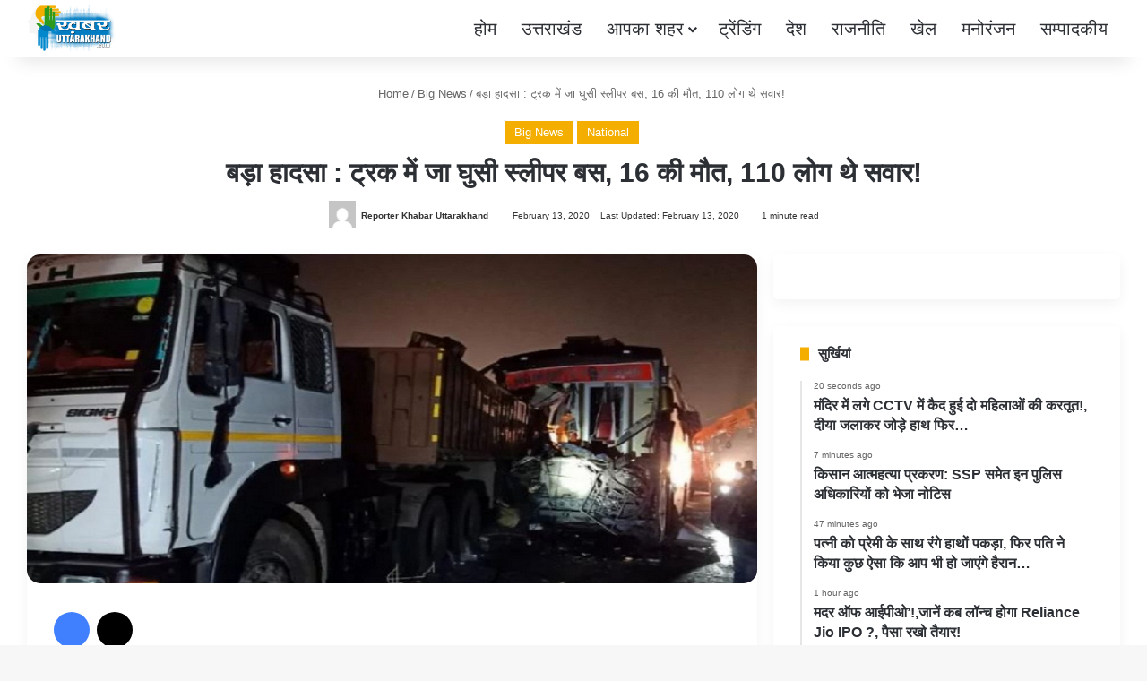

--- FILE ---
content_type: text/html; charset=UTF-8
request_url: https://khabaruttarakhand.com/1major-accident-sleeper-bus-rammed-into-truck-16-killed-60-people-aboard/
body_size: 33652
content:
<!DOCTYPE html><html lang="en-US" data-skin="light" prefix="og: https://ogp.me/ns#"><head><script data-no-optimize="1">var litespeed_docref=sessionStorage.getItem("litespeed_docref");litespeed_docref&&(Object.defineProperty(document,"referrer",{get:function(){return litespeed_docref}}),sessionStorage.removeItem("litespeed_docref"));</script> <meta charset="UTF-8"/><link rel="profile" href="//gmpg.org/xfn/11"/><meta http-equiv='x-dns-prefetch-control' content='on'><link rel='dns-prefetch' href="//cdnjs.cloudflare.com/"/><link rel='dns-prefetch' href="//ajax.googleapis.com/"/><link rel='dns-prefetch' href="//fonts.googleapis.com/"/><link rel='dns-prefetch' href="//fonts.gstatic.com/"/><link rel='dns-prefetch' href="//s.gravatar.com/"/><link rel='dns-prefetch' href="//www.google-analytics.com/"/><link rel='preload' as='image' href="//dev.khabaruttarakhand.com/wp-content/uploads/2026/01/KU-Logo-1000x1000px-1.png"><link rel='preload' as='image' href="/wp-content/uploads/2020/02/Untitled-121.jpg"><link rel='preload' as='font' href="/wp-content/themes/jannah/assets/fonts/tielabs-fonticon/tielabs-fonticon.woff" type='font/woff' crossorigin='anonymous'/><link rel='preload' as='script' href="//ajax.googleapis.com/ajax/libs/webfont/1/webfont.js"><style id='tie-critical-css' type='text/css'>:root{--brand-color:#0669ff;--dark-brand-color:#0051cc;--bright-color:#FFF;--base-color:#2c2f34}html{-ms-touch-action:manipulation;touch-action:manipulation;-webkit-text-size-adjust:100%;-ms-text-size-adjust:100%}article,aside,details,figcaption,figure,footer,header,main,menu,nav,section,summary{display:block}audio,canvas,progress,video{display:inline-block}audio:not([controls]){display:none;height:0}progress{vertical-align:baseline}template,[hidden]{display:none}a{background-color:transparent}a:active,a:hover{outline-width:0}abbr[title]{border-bottom:none;text-decoration:underline;text-decoration:underline dotted}b,strong{font-weight:inherit}b,strong{font-weight:600}dfn{font-style:italic}mark{background-color:#ff0;color:#000}small{font-size:80%}sub,sup{font-size:75%;line-height:0;position:relative;vertical-align:baseline}sub{bottom:-0.25em}sup{top:-0.5em}img{border-style:none}svg:not(:root){overflow:hidden}figure{margin:1em 0}hr{box-sizing:content-box;height:0;overflow:visible}button,input,select,textarea{font:inherit}optgroup{font-weight:bold}button,input,select{overflow:visible}button,input,select,textarea{margin:0}button,select{text-transform:none}button,[type="button"],[type="reset"],[type="submit"]{cursor:pointer}[disabled]{cursor:default}button,html [type="button"],[type="reset"],[type="submit"]{-webkit-appearance:button}button::-moz-focus-inner,input::-moz-focus-inner{border:0;padding:0}button:-moz-focusring,input:-moz-focusring{outline:1px dotted ButtonText}fieldset{border:1px solid #c0c0c0;margin:0 2px;padding:0.35em 0.625em 0.75em}legend{box-sizing:border-box;color:inherit;display:table;max-width:100%;padding:0;white-space:normal}textarea{overflow:auto}[type="checkbox"],[type="radio"]{box-sizing:border-box;padding:0}[type="number"]::-webkit-inner-spin-button,[type="number"]::-webkit-outer-spin-button{height:auto}[type="search"]{-webkit-appearance:textfield}[type="search"]::-webkit-search-cancel-button,[type="search"]::-webkit-search-decoration{-webkit-appearance:none}*{padding:0;margin:0;list-style:none;border:0;outline:none;box-sizing:border-box}*:before,*:after{box-sizing:border-box}body{background:#F7F7F7;color:var(--base-color);font-family:-apple-system, BlinkMacSystemFont, "Segoe UI", Roboto, Oxygen, Oxygen-Sans, Ubuntu, Cantarell, "Helvetica Neue", "Open Sans", Arial, sans-serif;font-size:13px;line-height:21px}h1,h2,h3,h4,h5,h6,.the-subtitle{line-height:1.4;font-weight:600}h1{font-size:41px;font-weight:700}h2{font-size:27px}h3{font-size:23px}h4,.the-subtitle{font-size:17px}h5{font-size:13px}h6{font-size:12px}a{color:var(--base-color);text-decoration:none;transition:0.15s}.brand-title,a:hover{color:var(--brand-color)}img,object,embed{max-width:100%;height:auto}iframe{max-width:100%}p{line-height:1.7}.says,.screen-reader-text,.comment-form-comment label{clip:rect(1px, 1px, 1px, 1px);position:absolute !important;height:1px;width:1px;overflow:hidden}.stream-title{margin-bottom:3px;font-size:11px;color:#a5a5a5;display:block}.stream-item{text-align:center;position:relative;z-index:2;margin:20px 0;padding:0}.stream-item iframe{margin:0 auto}.stream-item img{max-width:100%;width:auto;height:auto;margin:0 auto;display:inline-block;vertical-align:middle}.stream-item.stream-item-above-header{margin:0}.stream-item.stream-item-between .post-item-inner{width:100%;display:block}.post-layout-8.is-header-layout-1.has-header-ad .entry-header-outer,body.post-layout-8.has-header-below-ad .entry-header-outer{padding-top:0}.stream-item-top-wrapper ~ .stream-item-below-header,.is-header-layout-1.has-header-ad.post-layout-6 .featured-area,.has-header-below-ad.post-layout-6 .featured-area{margin-top:0}.has-header-below-ad .fullwidth-entry-title.container-wrapper,.is-header-layout-1.has-header-ad .fullwidth-entry-title,.is-header-layout-1.has-header-ad .is-first-section,.has-header-below-ad .is-first-section{padding-top:0;margin-top:0}@media (max-width: 991px){body:not(.is-header-layout-1).has-header-below-ad.has-header-ad .top-nav-below .has-breaking-news{margin-bottom:20px}.has-header-ad .fullwidth-entry-title.container-wrapper,.has-header-ad.has-header-below-ad .stream-item-below-header,.single.has-header-ad:not(.has-header-below-ad) #content,.page.has-header-ad:not(.has-header-below-ad) #content{margin-top:0}.has-header-ad .is-first-section{padding-top:0}.has-header-ad:not(.has-header-below-ad) .buddypress-header-outer{margin-bottom:15px}}.has-full-width-logo .stream-item-top-wrapper,.header-layout-2 .stream-item-top-wrapper{width:100%;max-width:100%;float:none;clear:both}@media (min-width: 992px){.header-layout-2.has-normal-width-logo .stream-item-top-wrapper{margin-top:0}}.header-layout-3.no-stream-item .logo-container{width:100%;float:none}@media (min-width: 992px){.header-layout-3.has-normal-width-logo .stream-item-top img{float:right}}@media (max-width: 991px){.header-layout-3.has-normal-width-logo .stream-item-top{clear:both}}#background-stream-cover{top:0;left:0;z-index:0;overflow:hidden;width:100%;height:100%;position:fixed}@media (max-width: 768px){.hide_banner_header .stream-item-above-header,.hide_banner_top .stream-item-top-wrapper,.hide_banner_below_header .stream-item-below-header,.hide_banner_bottom .stream-item-above-footer,.hide_banner_above .stream-item-above-post,.hide_banner_above_content .stream-item-above-post-content,.hide_banner_below_content .stream-item-below-post-content,.hide_banner_below .stream-item-below-post,.hide_banner_comments .stream-item-below-post-comments,.hide_breaking_news #top-nav,.hide_sidebars .sidebar,.hide_footer_tiktok #footer-tiktok,.hide_footer_instagram #footer-instagram,.hide_footer #footer-widgets-container,.hide_copyright #site-info,.hide_breadcrumbs #breadcrumb,.hide_share_post_top .share-buttons-top,.hide_share_post_bottom .share-buttons-bottom,.hide_post_newsletter #post-newsletter,.hide_related #related-posts,.hide_read_next #read-next-block,.hide_post_authorbio .post-components .about-author,.hide_post_nav .prev-next-post-nav,.hide_back_top_button #go-to-top,.hide_read_more_buttons .more-link,.hide_inline_related_posts #inline-related-post{display:none !important}}.tie-icon:before,[class^="tie-icon-"],[class*=" tie-icon-"]{font-family:'tiefonticon' !important;speak:never;font-style:normal;font-weight:normal;font-variant:normal;text-transform:none;line-height:1;-webkit-font-smoothing:antialiased;-moz-osx-font-smoothing:grayscale;display:inline-block}body.tie-no-js a.remove,body.tie-no-js .tooltip,body.tie-no-js .woocommerce-message,body.tie-no-js .woocommerce-error,body.tie-no-js .woocommerce-info,body.tie-no-js .bbp-template-notice,body.tie-no-js .indicator-hint,body.tie-no-js .menu-counter-bubble-outer,body.tie-no-js .notifications-total-outer,body.tie-no-js .comp-sub-menu,body.tie-no-js .menu-sub-content{display:none !important}body.tie-no-js .fa,body.tie-no-js .fas,body.tie-no-js .far,body.tie-no-js .fab,body.tie-no-js .tie-icon:before,body.tie-no-js [class^="tie-icon-"],body.tie-no-js [class*=" tie-icon-"],body.tie-no-js .weather-icon{visibility:hidden !important}body.tie-no-js [class^="tie-icon-"]:before,body.tie-no-js [class*=" tie-icon-"]:before{content:"\f105"}.tie-popup,#autocomplete-suggestions{display:none}.container{margin-right:auto;margin-left:auto;padding-left:15px;padding-right:15px}.container:after{content:"";display:table;clear:both}@media (min-width: 768px){.container{width:100%}}@media (min-width: 1200px){.container{max-width:1200px}}.tie-row{margin-left:-15px;margin-right:-15px}.tie-row:after{content:"";display:table;clear:both}.tie-col-xs-1,.tie-col-sm-1,.tie-col-md-1,.tie-col-xs-2,.tie-col-sm-2,.tie-col-md-2,.tie-col-xs-3,.tie-col-sm-3,.tie-col-md-3,.tie-col-xs-4,.tie-col-sm-4,.tie-col-md-4,.tie-col-xs-5,.tie-col-sm-5,.tie-col-md-5,.tie-col-xs-6,.tie-col-sm-6,.tie-col-md-6,.tie-col-xs-7,.tie-col-sm-7,.tie-col-md-7,.tie-col-xs-8,.tie-col-sm-8,.tie-col-md-8,.tie-col-xs-9,.tie-col-sm-9,.tie-col-md-9,.tie-col-xs-10,.tie-col-sm-10,.tie-col-md-10,.tie-col-xs-11,.tie-col-sm-11,.tie-col-md-11,.tie-col-xs-12,.tie-col-sm-12,.tie-col-md-12{position:relative;min-height:1px;padding-left:15px;padding-right:15px}.tie-col-xs-1,.tie-col-xs-2,.tie-col-xs-3,.tie-col-xs-4,.tie-col-xs-5,.tie-col-xs-6,.tie-col-xs-7,.tie-col-xs-8,.tie-col-xs-9,.tie-col-xs-10,.tie-col-xs-11,.tie-col-xs-12{float:left}.tie-col-xs-1{width:8.33333%}.tie-col-xs-2{width:16.66667%}.tie-col-xs-3{width:25%}.tie-col-xs-4{width:33.33333%}.tie-col-xs-5{width:41.66667%}.tie-col-xs-6{width:50%}.tie-col-xs-7{width:58.33333%}.tie-col-xs-8{width:66.66667%}.tie-col-xs-9{width:75%}.tie-col-xs-10{width:83.33333%}.tie-col-xs-11{width:91.66667%}.tie-col-xs-12{width:100%}@media (min-width: 768px){.tie-col-sm-1,.tie-col-sm-2,.tie-col-sm-3,.tie-col-sm-4,.tie-col-sm-5,.tie-col-sm-6,.tie-col-sm-7,.tie-col-sm-8,.tie-col-sm-9,.tie-col-sm-10,.tie-col-sm-11,.tie-col-sm-12{float:left}.tie-col-sm-1{width:8.33333%}.tie-col-sm-2{width:16.66667%}.tie-col-sm-3{width:25%}.tie-col-sm-4{width:33.33333%}.tie-col-sm-5{width:41.66667%}.tie-col-sm-6{width:50%}.tie-col-sm-7{width:58.33333%}.tie-col-sm-8{width:66.66667%}.tie-col-sm-9{width:75%}.tie-col-sm-10{width:83.33333%}.tie-col-sm-11{width:91.66667%}.tie-col-sm-12{width:100%}}@media (min-width: 992px){.tie-col-md-1,.tie-col-md-2,.tie-col-md-3,.tie-col-md-4,.tie-col-md-5,.tie-col-md-6,.tie-col-md-7,.tie-col-md-8,.tie-col-md-9,.tie-col-md-10,.tie-col-md-11,.tie-col-md-12{float:left}.tie-col-md-1{width:8.33333%}.tie-col-md-2{width:16.66667%}.tie-col-md-3{width:25%}.tie-col-md-4{width:33.33333%}.tie-col-md-5{width:41.66667%}.tie-col-md-6{width:50%}.tie-col-md-7{width:58.33333%}.tie-col-md-8{width:66.66667%}.tie-col-md-9{width:75%}.tie-col-md-10{width:83.33333%}.tie-col-md-11{width:91.66667%}.tie-col-md-12{width:100%}}.tie-alignleft{float:left}.tie-alignright{float:right}.tie-aligncenter{clear:both;margin-left:auto;margin-right:auto}.fullwidth{width:100% !important}.alignleft{float:left;margin:0.375em 1.75em 1em 0}.alignright{float:right;margin:0.375em 0 1em 1.75em}.aligncenter{clear:both;display:block;margin:0 auto 1.75em;text-align:center;margin-left:auto;margin-right:auto;margin-top:6px;margin-bottom:6px}@media (max-width: 767px){.entry .alignright,.entry .alignright img,.entry .alignleft,.entry .alignleft img{float:none;clear:both;display:block;margin:0 auto 1.75em}}.clearfix:before,.clearfix:after{content:"\0020";display:block;height:0;overflow:hidden}.clearfix:after{clear:both}.tie-container,#tie-wrapper{height:100%;min-height:650px}.tie-container{position:relative;overflow:hidden}#tie-wrapper{background:#fff;position:relative;z-index:108;height:100%;margin:0 auto}.container-wrapper{background:#ffffff;border:1px solid rgba(0,0,0,0.1);border-radius:2px;padding:30px}#content{margin-top:30px}@media (max-width: 991px){#content{margin-top:15px}}.site-content{-ms-word-wrap:break-word;word-wrap:break-word}.boxed-layout #tie-wrapper,.boxed-layout .fixed-nav{max-width:1230px}.boxed-layout.wrapper-has-shadow #tie-wrapper{box-shadow:0 1px 7px rgba(171,171,171,0.5)}@media (min-width: 992px){.boxed-layout #main-nav.fixed-nav,.boxed-layout #tie-wrapper{width:95%}}@media (min-width: 992px){.framed-layout #tie-wrapper{margin-top:25px;margin-bottom:25px}}@media (min-width: 992px){.border-layout #tie-container{margin:25px}.border-layout:after,.border-layout:before{background:inherit;content:"";display:block;height:25px;left:0;bottom:0;position:fixed;width:100%;z-index:110}.border-layout:before{top:0;bottom:auto}.border-layout.admin-bar:before{top:32px}.border-layout #main-nav.fixed-nav{left:25px;right:25px;width:calc(100% - 50px)}}#header-notification-bar{background:var(--brand-color);color:#fff;position:relative;z-index:1}#header-notification-bar p a{color:#fff;text-decoration:underline}#header-notification-bar .container{display:flex;justify-content:space-between;font-size:16px;flex-wrap:wrap;align-items:center;gap:40px;min-height:65px}#header-notification-bar .container .button{font-size:14px}#header-notification-bar .container:after{display:none}@media (max-width: 991px){#header-notification-bar .container{justify-content:center;padding-top:15px;padding-bottom:15px;gap:15px;flex-direction:column}}.theme-header{background:#fff;position:relative;z-index:999}.theme-header:after{content:"";display:table;clear:both}.theme-header.has-shadow{box-shadow:rgba(0,0,0,0.1) 0px 25px 20px -20px}.theme-header.top-nav-below .top-nav{z-index:8}.is-stretch-header .container{max-width:100%}#menu-components-wrap{display:flex;justify-content:space-between;width:100%;flex-wrap:wrap}.header-layout-2 #menu-components-wrap{justify-content:center}.header-layout-4 #menu-components-wrap{justify-content:flex-start}.header-layout-4 #menu-components-wrap .main-menu-wrap{flex-grow:2}.header-layout-4 #menu-components-wrap .flex-placeholder{flex-grow:1}.logo-row{position:relative}#logo{margin-top:40px;margin-bottom:40px;display:block;float:left}#logo img{vertical-align:middle}#logo img[src*='.svg']{width:100% !important}@-moz-document url-prefix(){#logo img[src*='.svg']{height:100px}}#logo a{display:inline-block}#logo .h1-off{position:absolute;top:-9000px;left:-9000px}#logo.text-logo a{color:var(--brand-color)}#logo.text-logo a:hover{color:var(--dark-brand-color);opacity:0.8}#tie-logo-inverted,#tie-sticky-logo-inverted{display:none}.tie-skin-inverted #tie-sticky-logo-inverted,.tie-skin-inverted #tie-logo-inverted{display:block}.tie-skin-inverted #tie-sticky-logo-default,.tie-skin-inverted #tie-logo-default{display:none}.logo-text{font-size:50px;line-height:50px;font-weight:bold}@media (max-width: 670px){.logo-text{font-size:30px}}.has-full-width-logo.is-stretch-header .logo-container{padding:0}.has-full-width-logo #logo{margin:0}.has-full-width-logo #logo a,.has-full-width-logo #logo img{width:100%;height:auto;display:block}.has-full-width-logo #logo,.header-layout-2 #logo{float:none;text-align:center}.has-full-width-logo #logo img,.header-layout-2 #logo img{margin-right:auto;margin-left:auto}.has-full-width-logo .logo-container,.header-layout-2 .logo-container{width:100%;float:none}@media (max-width: 991px){#theme-header.has-normal-width-logo #logo{margin:14px 0 !important;text-align:left;line-height:1}#theme-header.has-normal-width-logo #logo img{width:auto;height:auto;max-width:190px}}@media (max-width: 479px){#theme-header.has-normal-width-logo #logo img{max-width:160px;max-height:60px !important}}@media (max-width: 991px){#theme-header.mobile-header-default:not(.header-layout-1) #logo,#theme-header.mobile-header-default.header-layout-1 .header-layout-1-logo{flex-grow:10}#theme-header.mobile-header-centered.header-layout-1 .header-layout-1-logo{width:auto !important}#theme-header.mobile-header-centered #logo{float:none;text-align:center}}.components{display:flex;align-items:center;justify-content:end}.components>li{position:relative}.components>li.social-icons-item{margin:0}.components>li>a{display:block;position:relative;width:30px;text-align:center;font-size:16px;white-space:nowrap}.components>li>a:hover,.components>li:hover>a{z-index:2}.components .avatar{border-radius:100%;position:relative;top:3px;max-width:20px}.components a.follow-btn{width:auto;padding-left:15px;padding-right:15px;overflow:hidden;font-size:12px}.components .search-bar form{width:auto;background:rgba(255,255,255,0.1);line-height:36px;border-radius:50px;position:relative}.main-nav-light .main-nav .components .search-bar form,.top-nav-light .top-nav .components .search-bar form{background:rgba(0,0,0,0.05)}.components #search-input{border:0;width:100%;background:transparent;padding:0 35px 0 20px;border-radius:0;font-size:inherit}.components #search-submit{position:absolute;right:0;top:0;width:40px;line-height:inherit;color:#777777;background:transparent;font-size:15px;padding:0;transition:color 0.15s;border:none}.components #search-submit:hover{color:var(--brand-color)}#search-submit .tie-icon-spinner{color:#fff;cursor:default;animation:tie-spin 3s infinite linear}.popup-login-icon.has-title a{width:auto;padding:0 8px}.popup-login-icon.has-title span{line-height:unset;float:left}.popup-login-icon.has-title .login-title{position:relative;font-size:13px;padding-left:4px}.weather-menu-item{display:flex;align-items:center;padding-right:5px;overflow:hidden}.weather-menu-item .weather-wrap{padding:0;overflow:inherit;line-height:23px}.weather-menu-item .weather-forecast-day{display:block;float:left;width:auto;padding:0 5px;line-height:initial}.weather-menu-item .weather-forecast-day .weather-icon{font-size:26px;margin-bottom:0}.weather-menu-item .city-data{float:left;display:block;font-size:12px}.weather-menu-item .weather-current-temp{font-size:16px;font-weight:400}.weather-menu-item .weather-current-temp sup{font-size:9px;top:-2px}.weather-menu-item .theme-notice{padding:0 10px}.components .tie-weather-widget{color:var(--base-color)}.main-nav-dark .main-nav .tie-weather-widget{color:#ffffff}.top-nav-dark .top-nav .tie-weather-widget{color:#ccc}.components .icon-basecloud-bg:after{color:#ffffff}.main-nav-dark .main-nav .icon-basecloud-bg:after{color:#1f2024}.top-nav-dark .top-nav .icon-basecloud-bg:after{color:#1f2024}.custom-menu-button{padding-right:5px}.custom-menu-button .button{font-size:13px;display:inline-block;line-height:21px;width:auto}.header-layout-1 #menu-components-wrap{display:flex;justify-content:flex-end}.header-layout-1 .main-menu-wrapper{display:table;width:100%}.header-layout-1 #logo{line-height:1;float:left;margin-top:20px;margin-bottom:20px}.header-layout-1 .header-layout-1-logo{display:table-cell;vertical-align:middle;float:none}.is-header-bg-extended #theme-header,.is-header-bg-extended #theme-header.header-layout-1 #main-nav:not(.fixed-nav){background:transparent !important;display:inline-block !important;width:100% !important;box-shadow:none !important;transition:background 0.3s}.is-header-bg-extended #theme-header:before,.is-header-bg-extended #theme-header.header-layout-1 #main-nav:not(.fixed-nav):before{content:"";position:absolute;width:100%;left:0;right:0;top:0;height:150px;background-image:linear-gradient(to top, transparent, rgba(0,0,0,0.5))}@media (max-width: 991px){.is-header-bg-extended #tie-wrapper #theme-header .logo-container:not(.fixed-nav){background:transparent;box-shadow:none;transition:background 0.3s}}.is-header-bg-extended .has-background .is-first-section{margin-top:-350px !important}.is-header-bg-extended .has-background .is-first-section>*{padding-top:350px !important}.rainbow-line{height:3px;width:100%;position:relative;z-index:2;background-image:-webkit-linear-gradient(left, #f76570 0%, #f76570 8%, #f3a46b 8%, #f3a46b 16%, #f3a46b 16%, #ffd205 16%, #ffd205 24%, #ffd205 24%, #1bbc9b 24%, #1bbc9b 25%, #1bbc9b 32%, #14b9d5 32%, #14b9d5 40%, #c377e4 40%, #c377e4 48%, #f76570 48%, #f76570 56%, #f3a46b 56%, #f3a46b 64%, #ffd205 64%, #ffd205 72%, #1bbc9b 72%, #1bbc9b 80%, #14b9d5 80%, #14b9d5 80%, #14b9d5 89%, #c377e4 89%, #c377e4 100%);background-image:linear-gradient(to right, #f76570 0%, #f76570 8%, #f3a46b 8%, #f3a46b 16%, #f3a46b 16%, #ffd205 16%, #ffd205 24%, #ffd205 24%, #1bbc9b 24%, #1bbc9b 25%, #1bbc9b 32%, #14b9d5 32%, #14b9d5 40%, #c377e4 40%, #c377e4 48%, #f76570 48%, #f76570 56%, #f3a46b 56%, #f3a46b 64%, #ffd205 64%, #ffd205 72%, #1bbc9b 72%, #1bbc9b 80%, #14b9d5 80%, #14b9d5 80%, #14b9d5 89%, #c377e4 89%, #c377e4 100%)}@media (max-width: 991px){.logo-container,.header-layout-1 .main-menu-wrapper{border-width:0;display:flex;flex-flow:row nowrap;align-items:center;justify-content:space-between}}.mobile-header-components{display:none;z-index:10;height:30px;line-height:30px;flex-wrap:nowrap;flex:1 1 0%}.mobile-header-components .components{float:none;display:flex !important;justify-content:flex-start}.mobile-header-components .components li.custom-menu-link{display:inline-block;float:none}.mobile-header-components .components li.custom-menu-link>a{width:20px;padding-bottom:15px}.mobile-header-components .components li.custom-menu-link>a .menu-counter-bubble{right:calc(50% - 10px);bottom:-10px}.header-layout-1.main-nav-dark .mobile-header-components .components li.custom-menu-link>a{color:#fff}.mobile-header-components .components .comp-sub-menu{padding:10px}.dark-skin .mobile-header-components .components .comp-sub-menu{background:#1f2024}.mobile-header-components [class^="tie-icon-"],.mobile-header-components [class*=" tie-icon-"]{font-size:18px;width:20px;height:20px;vertical-align:middle}.mobile-header-components .tie-mobile-menu-icon{font-size:20px}.mobile-header-components .tie-icon-grid-9,.mobile-header-components .tie-icon-grid-4{transform:scale(1.75)}.mobile-header-components .nav-icon{display:inline-block;width:20px;height:2px;background-color:var(--base-color);position:relative;top:-4px;transition:background 0.4s ease}.mobile-header-components .nav-icon:before,.mobile-header-components .nav-icon:after{position:absolute;right:0;background-color:var(--base-color);content:'';display:block;width:100%;height:100%;transition:transform 0.4s, background 0.4s, right .2s ease;transform:translateZ(0);backface-visibility:hidden}.mobile-header-components .nav-icon:before{transform:translateY(-7px)}.mobile-header-components .nav-icon:after{transform:translateY(7px)}.mobile-header-components .nav-icon.is-layout-2:before,.mobile-header-components .nav-icon.is-layout-2:after{width:70%;right:15%}.mobile-header-components .nav-icon.is-layout-3:after{width:60%}.mobile-header-components .nav-icon.is-layout-4:after{width:60%;right:auto;left:0}.dark-skin .mobile-header-components .nav-icon,.dark-skin .mobile-header-components .nav-icon:before,.dark-skin .mobile-header-components .nav-icon:after,.main-nav-dark.header-layout-1 .mobile-header-components .nav-icon,.main-nav-dark.header-layout-1 .mobile-header-components .nav-icon:before,.main-nav-dark.header-layout-1 .mobile-header-components .nav-icon:after{background-color:#ffffff}.dark-skin .mobile-header-components .nav-icon .menu-text,.main-nav-dark.header-layout-1 .mobile-header-components .nav-icon .menu-text{color:#ffffff}.mobile-header-components .menu-text-wrapper{white-space:nowrap;width:auto !important}.mobile-header-components .menu-text{color:var(--base-color);line-height:30px;font-size:12px;padding:0 0 0 5px;display:inline-block;transition:color 0.4s}.dark-skin .mobile-header-components .menu-text,.main-nav-dark.header-layout-1 .mobile-header-components .menu-text{color:#ffffff}#mobile-header-components-area_1 .components li.custom-menu-link>a{margin-right:15px}#mobile-header-components-area_1 .comp-sub-menu{left:0;right:auto}#mobile-header-components-area_2 .components{flex-direction:row-reverse}#mobile-header-components-area_2 .components li.custom-menu-link>a{margin-left:15px}#mobile-menu-icon:hover .nav-icon,#mobile-menu-icon:hover .nav-icon:before,#mobile-menu-icon:hover .nav-icon:after{background-color:var(--brand-color)}@media (max-width: 991px){.logo-container:before,.logo-container:after{height:1px}.mobile-components-row .logo-wrapper{height:auto !important}.mobile-components-row .logo-container,.mobile-components-row.header-layout-1 .main-menu-wrapper{flex-wrap:wrap}.mobile-components-row:not(.header-layout-1) #logo,.mobile-components-row.header-layout-1 .header-layout-1-logo{flex:1 0 100%;order:-1}.mobile-components-row .mobile-header-components{padding:5px 0;height:45px}.mobile-components-row .mobile-header-components .components li.custom-menu-link>a{padding-bottom:0}#tie-body #mobile-container,.mobile-header-components{display:block}#slide-sidebar-widgets{display:none}}.top-nav{background-color:#ffffff;position:relative;z-index:10;line-height:40px;border:1px solid rgba(0,0,0,0.1);border-width:1px 0;color:var(--base-color);clear:both}.main-nav-below.top-nav-above .top-nav{border-top-width:0}.top-nav a:not(.button):not(:hover){color:var(--base-color)}.top-nav .components>li:hover>a{color:var(--brand-color)}.top-nav .search-bar{margin-top:3px;margin-bottom:3px;line-height:34px}.topbar-wrapper{display:flex;min-height:40px}.top-nav.has-menu .topbar-wrapper,.top-nav.has-components .topbar-wrapper{display:block}.top-nav .tie-alignleft,.top-nav .tie-alignright{flex-grow:1;position:relative}.top-nav.has-breaking-news .tie-alignleft{flex:1 0 100px}.top-nav.has-breaking-news .tie-alignright{flex-grow:0;z-index:1}.top-nav.has-date-components .tie-alignleft .components>li:first-child:not(.search-bar),.top-nav.has-date-components-menu .components>li:first-child:not(.search-bar),.top-nav-boxed .top-nav.has-components .components>li:first-child:not(.search-bar){border-width:0}@media (min-width: 992px){.header-layout-1.top-nav-below:not(.has-shadow) .top-nav{border-width:0 0 1px}}.topbar-today-date{padding-right:15px;flex-shrink:0}.top-menu .menu a{padding:0 10px}.top-menu .menu li:hover>a{color:var(--brand-color)}.top-menu .menu ul{display:none;position:absolute;background:#ffffff}.top-menu .menu li:hover>ul{display:block}.top-menu .menu li{position:relative}.top-menu .menu ul.sub-menu a{width:200px;line-height:20px;padding:10px 15px}.tie-alignright .top-menu{float:right;border-width:0 1px}.top-menu .menu .tie-current-menu>a{color:var(--brand-color)}@media (min-width: 992px){.top-nav-boxed .topbar-wrapper{padding-right:15px;padding-left:15px}.top-nav-boxed .top-nav{background:transparent !important;border-width:0}.top-nav-boxed .topbar-wrapper{background:#ffffff;border:1px solid rgba(0,0,0,0.1);border-width:1px 0;width:100%}.top-nav-boxed.has-shadow.top-nav-below .topbar-wrapper,.top-nav-boxed.has-shadow.top-nav-below-main-nav .topbar-wrapper{border-bottom-width:0 !important}}.top-nav .tie-alignleft .components,.top-nav .tie-alignleft .components>li{float:left;justify-content:start}.top-nav .tie-alignleft .comp-sub-menu{right:auto;left:-1px}.top-nav-dark .top-nav{background-color:#2c2e32;color:#ccc}.top-nav-dark .top-nav *{border-color:rgba(255,255,255,0.1)}.top-nav-dark .top-nav .breaking a{color:#ccc}.top-nav-dark .top-nav .breaking a:hover{color:#ffffff}.top-nav-dark .top-nav .components>li>a,.top-nav-dark .top-nav .components>li.social-icons-item .social-link:not(:hover) span{color:#ccc}.top-nav-dark .top-nav .components>li:hover>a{color:#ffffff}.top-nav-dark .top-nav .top-menu li a{color:#ccc;border-color:rgba(255,255,255,0.04)}.top-nav-dark .top-menu ul{background:#2c2e32}.top-nav-dark .top-menu li:hover>a{background:rgba(0,0,0,0.1);color:var(--brand-color)}.top-nav-dark.top-nav-boxed .top-nav{background-color:transparent}.top-nav-dark.top-nav-boxed .topbar-wrapper{background-color:#2c2e32}.top-nav-dark.top-nav-boxed.top-nav-above.main-nav-below .topbar-wrapper{border-width:0}.top-nav-light #top-nav .weather-icon .icon-cloud,.top-nav-light #top-nav .weather-icon .icon-basecloud-bg,.top-nav-light #top-nav .weather-icon .icon-cloud-behind,.main-nav-light #main-nav .weather-icon .icon-cloud,.main-nav-light #main-nav .weather-icon .icon-basecloud-bg,.main-nav-light #main-nav .weather-icon .icon-cloud-behind{color:#d3d3d3}@media (max-width: 991px){.top-nav:not(.has-breaking-news),.topbar-today-date,.top-menu,.theme-header .components{display:none}}.breaking{display:none}.main-nav-wrapper{position:relative;z-index:4}.main-nav-below.top-nav-below-main-nav .main-nav-wrapper{z-index:9}.main-nav-above.top-nav-below .main-nav-wrapper{z-index:10}.main-nav{background-color:var(--main-nav-background);color:var(--main-nav-primary-color);position:relative;border:1px solid var(--main-nav-main-border-color);border-width:1px 0}.main-menu-wrapper{position:relative}@media (min-width: 992px){.header-menu .menu{display:flex}.header-menu .menu a{display:block;position:relative}.header-menu .menu>li>a{white-space:nowrap}.header-menu .menu .sub-menu a{padding:8px 10px}.header-menu .menu a:hover,.header-menu .menu li:hover>a{z-index:2}.header-menu .menu ul:not(.sub-menu-columns):not(.sub-menu-columns-item):not(.sub-list):not(.mega-cat-sub-categories):not(.slider-arrow-nav){box-shadow:0 2px 5px rgba(0,0,0,0.1)}.header-menu .menu ul li{position:relative}.header-menu .menu ul a{border-width:0 0 1px;transition:0.15s}.header-menu .menu ul ul{top:0;left:100%}#main-nav{z-index:9;line-height:60px}.main-menu .menu a{transition:0.15s}.main-menu .menu>li>a{padding:0 14px;font-size:14px;font-weight:700}.main-menu .menu>li>.menu-sub-content{border-top:2px solid var(--main-nav-primary-color)}.main-menu .menu>li.is-icon-only>a{padding:0 20px;line-height:inherit}.main-menu .menu>li.is-icon-only>a:before{display:none}.main-menu .menu>li.is-icon-only>a .tie-menu-icon{font-size:160%;transform:translateY(15%)}.main-menu .menu ul{line-height:20px;z-index:1}.main-menu .menu .sub-menu .tie-menu-icon,.main-menu .menu .mega-recent-featured-list .tie-menu-icon,.main-menu .menu .mega-link-column .tie-menu-icon,.main-menu .menu .mega-cat-more-links .tie-menu-icon{width:20px}.main-menu .menu-sub-content{background:var(--main-nav-background);display:none;padding:15px;width:230px;position:absolute;box-shadow:0 3px 4px rgba(0,0,0,0.2)}.main-menu .menu-sub-content a{width:200px}.main-menu ul li:hover>.menu-sub-content,.main-menu ul li[aria-expanded="true"]>ul,.main-menu ul li[aria-expanded="true"]>.mega-menu-block{display:block;z-index:1}nav.main-nav.menu-style-default .menu>li.tie-current-menu{border-bottom:5px solid var(--main-nav-primary-color);margin-bottom:-5px}nav.main-nav.menu-style-default .menu>li.tie-current-menu>a:after{content:"";width:20px;height:2px;position:absolute;margin-top:17px;left:50%;top:50%;bottom:auto;right:auto;transform:translateX(-50%) translateY(-50%);background:#2c2f34;transition:0.3s}nav.main-nav.menu-style-solid-bg .menu>li.tie-current-menu>a,nav.main-nav.menu-style-solid-bg .menu>li:hover>a{background-color:var(--main-nav-primary-color);color:var(--main-nav-contrast-primary-color)}nav.main-nav.menu-style-side-arrow .menu>li.tie-current-menu{border-bottom-color:var(--main-nav-primary-color);border-bottom-width:10px !important;border-bottom-style:solid;margin-bottom:-10px}nav.main-nav.menu-style-side-arrow .menu>li.tie-current-menu+.tie-current-menu{border-bottom:none !important}nav.main-nav.menu-style-side-arrow .menu>li.tie-current-menu+.tie-current-menu>a:after{display:none !important}nav.main-nav.menu-style-side-arrow .menu>li.tie-current-menu>a:after{position:absolute;content:"";width:0;height:0;background-color:transparent;border-top:10px solid var(--main-nav-primary-color);border-right:10px solid transparent;bottom:-10px;left:100%;filter:brightness(80%)}nav.main-nav.menu-style-side-arrow .menu>li.tie-current-menu.menu-item-has-children:hover:after,nav.main-nav.menu-style-side-arrow .menu>li.tie-current-menu.menu-item-has-children:hover>a:after,nav.main-nav.menu-style-side-arrow .menu>li.tie-current-menu.mega-menu:hover:after,nav.main-nav.menu-style-side-arrow .menu>li.tie-current-menu.mega-menu:hover>a:after{display:none}nav.main-nav.menu-style-minimal .menu>li.tie-current-menu>a,nav.main-nav.menu-style-minimal .menu>li:hover>a{color:var(--main-nav-primary-color) !important}nav.main-nav.menu-style-minimal .menu>li.tie-current-menu>a::before,nav.main-nav.menu-style-minimal .menu>li:hover>a::before{border-top-color:var(--main-nav-primary-color) !important}nav.main-nav.menu-style-border-bottom .menu>li.tie-current-menu{border-bottom:3px solid var(--main-nav-primary-color);margin-bottom:-3px}nav.main-nav.menu-style-border-top .menu>li.tie-current-menu{border-top:3px solid var(--main-nav-primary-color);margin-bottom:-3px}nav.main-nav.menu-style-line .menu>li>a:after{content:"";left:50%;top:50%;bottom:auto;right:auto;transform:translateX(-50%) translateY(-50%);height:3px;position:absolute;margin-top:14px;background:var(--main-nav-primary-color);transition:0.4s;width:0}nav.main-nav.menu-style-line .menu>li.tie-current-menu>a:after,nav.main-nav.menu-style-line .menu>li:hover>a:after{width:50%}nav.main-nav.menu-style-arrow .menu>li.tie-current-menu>a:after{border-color:#fff transparent transparent;border-top-color:var(--main-nav-primary-color);border-style:solid;border-width:7px 7px 0;display:block;height:0;left:50%;margin-left:-7px;top:0 !important;width:0;content:"";position:absolute}nav.main-nav.menu-style-vertical-line .menu>li.tie-current-menu>a:after{content:"";width:2px;height:20px;position:absolute;margin-top:17px;left:50%;right:auto;transform:translateX(-50%);bottom:0;background:var(--main-nav-primary-color)}.header-layout-1 .main-menu-wrap .menu>li:only-child:not(.mega-menu){position:relative}.header-layout-1 .main-menu-wrap .menu>li:only-child>.menu-sub-content{right:0;left:auto}.header-layout-1 .main-menu-wrap .menu>li:only-child>.menu-sub-content ul{left:auto;right:100%}nav.main-nav .components>li:hover>a{color:var(--brand-color)}.main-nav .menu ul li:hover>a:not(.megamenu-pagination),.main-nav .components li a:hover,.main-nav .menu ul li.current-menu-item:not(.mega-link-column)>a{color:var(--main-nav-primary-color)}.main-nav .menu a,.main-nav .components li a{color:var(--main-nav-text-color)}.main-nav .components li.custom-menu-button:hover a.button,.main-nav .components li a.button:hover,.main-nav .components li a.checkout-button{color:var(--main-nav-contrast-primary-color)}.main-nav-light{--main-nav-background:#FFFFFF;--main-nav-secondry-background:rgba(0,0,0,0.03);--main-nav-primary-color:var(--brand-color);--main-nav-contrast-primary-color:var(--bright-color);--main-nav-text-color:var(--base-color);--main-nav-secondry-text-color:rgba(0,0,0,0.5);--main-nav-main-border-color:rgba(0,0,0,0.1);--main-nav-secondry-border-color:rgba(0,0,0,0.08)}.main-nav-light.fixed-nav{background-color:rgba(255,255,255,0.95)}.main-nav-dark{--main-nav-background:#1f2024;--main-nav-secondry-background:rgba(0,0,0,0.2);--main-nav-primary-color:var(--brand-color);--main-nav-contrast-primary-color:var(--bright-color);--main-nav-text-color:#FFFFFF;--main-nav-secondry-text-color:rgba(225,255,255,0.5);--main-nav-main-border-color:rgba(255,255,255,0.07);--main-nav-secondry-border-color:rgba(255,255,255,0.04)}.main-nav-dark .main-nav,.main-nav-dark .main-nav ul.cats-horizontal li a{border-width:0}.main-nav-dark .main-nav.fixed-nav{background-color:rgba(31,32,36,0.95)}}@media (min-width: 992px){header .menu-item-has-children>a:before,.mega-menu>a:before{content:'';position:absolute;right:10px;top:50%;bottom:auto;transform:translateY(-50%);font-family:'tiefonticon' !important;font-style:normal;font-weight:normal;font-variant:normal;text-transform:none;content:"\f079";font-size:11px;line-height:1}header .menu-item-has-children .menu-item-has-children>a:before,.mega-menu .menu-item-has-children>a:before{content:"\f106";font-size:15px}.menu>.menu-item-has-children:not(.is-icon-only)>a,.menu .mega-menu:not(.is-icon-only)>a{padding-right:25px}}@media (min-width: 992px){.main-nav-boxed .main-nav{border-width:0}.main-nav-boxed .main-menu-wrapper{float:left;width:100%;background-color:var(--main-nav-background);padding-right:15px}.main-nav-boxed.main-nav-light .main-menu-wrapper{border:1px solid var(--main-nav-main-border-color)}.dark-skin .main-nav-boxed.main-nav-light .main-menu-wrapper{border-width:0}.main-nav-boxed.main-nav-light .fixed-nav .main-menu-wrapper{border-color:transparent}.main-nav-above.top-nav-above #main-nav:not(.fixed-nav){top:-1px}.main-nav-below.top-nav-below #main-nav:not(.fixed-nav){bottom:-1px}.dark-skin .main-nav-below.top-nav-above #main-nav{border-width:0}.dark-skin .main-nav-below.top-nav-below-main-nav #main-nav{border-top-width:0}}.main-nav-boxed .main-nav:not(.fixed-nav),.main-nav-boxed .fixed-nav .main-menu-wrapper,.theme-header:not(.main-nav-boxed) .fixed-nav .main-menu-wrapper{background:transparent !important}@media (min-width: 992px){.header-layout-1.main-nav-below.top-nav-above .main-nav{margin-top:-1px;border-top-width:0}.header-layout-1.main-nav-below.top-nav-above .breaking-title{top:0;margin-bottom:-1px}}.header-layout-1.main-nav-below.top-nav-below-main-nav .main-nav-wrapper{z-index:9}.header-layout-1.main-nav-below.top-nav-below-main-nav .main-nav{margin-bottom:-1px;bottom:0;border-top-width:0}@media (min-width: 992px){.header-layout-1.main-nav-below.top-nav-below-main-nav .top-nav{margin-top:-1px}}.header-layout-1.has-shadow:not(.top-nav-below) .main-nav{border-bottom:0}#theme-header.header-layout-1>div:only-child nav{border-width:0 !important}@media only screen and (min-width: 992px) and (max-width: 1100px){.main-nav .menu>li:not(.is-icon-only)>a{padding-left:7px;padding-right:7px}.main-nav .menu>li:not(.is-icon-only)>a:before{display:none}.main-nav .menu>li.is-icon-only>a{padding-left:15px;padding-right:15px}}.menu-tiny-label{font-size:10px;border-radius:10px;padding:2px 7px 3px;margin-left:3px;line-height:1;position:relative;top:-1px}.menu-tiny-label.menu-tiny-circle{border-radius:100%}@media (max-width: 991px){#sticky-logo{display:none}}#main-nav:not(.fixed-nav) #sticky-logo,#main-nav:not(.fixed-nav) .flex-placeholder{display:none}@media (min-width: 992px){#sticky-logo{overflow:hidden;float:left;vertical-align:middle}#sticky-logo a{line-height:1;display:inline-block}#sticky-logo img{position:relative;vertical-align:middle;padding:8px 10px;top:-1px;max-height:50px}.just-before-sticky #sticky-logo img,.header-layout-1 #sticky-logo img{padding:0}.header-layout-1:not(.has-custom-sticky-logo) #sticky-logo{display:none}.theme-header #sticky-logo img{opacity:0;visibility:hidden;width:0 !important;transform:translateY(75%);transition:transform 0.3s cubic-bezier(0.55, 0, 0.1, 1),opacity 0.6s cubic-bezier(0.55, 0, 0.1, 1)}.theme-header.header-layout-1:not(.has-custom-sticky-logo) #sticky-logo img{transition:none}.theme-header:not(.header-layout-1) #main-nav:not(.fixed-nav) #sticky-logo img{margin-left:-20px}.header-layout-1 .flex-placeholder{flex-grow:1}}.theme-header .fixed-nav{position:fixed;width:100%;top:0;bottom:auto !important;z-index:100;will-change:transform;transform:translateY(-100%);transition:transform 0.3s;box-shadow:rgba(99,99,99,0.2) 0px 2px 8px 0px;border-width:0;background-color:rgba(255,255,255,0.95)}.theme-header .fixed-nav:not(.just-before-sticky){line-height:60px !important}@media (min-width: 992px){.theme-header .fixed-nav:not(.just-before-sticky) .header-layout-1-logo{display:none}}.theme-header .fixed-nav:not(.just-before-sticky) #sticky-logo{display:block}.theme-header .fixed-nav:not(.just-before-sticky) #sticky-logo img{opacity:1;visibility:visible;width:auto !important;transform:translateY(0)}@media (min-width: 992px){.header-layout-1:not(.just-before-sticky):not(.has-custom-sticky-logo) .fixed-nav #sticky-logo{display:block}}.admin-bar .theme-header .fixed-nav{top:32px}@media (max-width: 782px){.admin-bar .theme-header .fixed-nav{top:46px}}@media (max-width: 600px){.admin-bar .theme-header .fixed-nav{top:0}}@media (min-width: 992px){.border-layout .theme-header .fixed-nav{top:25px}.border-layout.admin-bar .theme-header .fixed-nav{top:57px}}.theme-header .fixed-nav .container{opacity:0.95}.theme-header .fixed-nav .main-menu-wrapper,.theme-header .fixed-nav .main-menu{border-top:0}.theme-header .fixed-nav.fixed-unpinned:not(.default-behavior-mode) .main-menu .menu>li.tie-current-menu{border-bottom-width:0;margin-bottom:0}.theme-header .fixed-nav.unpinned-no-transition{transition:none}.theme-header .fixed-nav:not(.fixed-unpinned):not(.fixed-pinned) .tie-current-menu{border:none !important}.theme-header .fixed-pinned,.theme-header .default-behavior-mode.fixed-unpinned{transform:translate3d(0, 0, 0)}@media (max-width: 991px){.theme-header .fixed-nav{transition:none}.fixed-nav.logo-container.sticky-up,.fixed-nav.logo-container.sticky-nav-slide.sticky-down,.fixed-nav#main-nav.sticky-up,.fixed-nav#main-nav.sticky-nav-slide.sticky-down{transition:transform 0.4s ease}.sticky-type-slide .fixed-nav.logo-container.sticky-nav-slide-visible,.sticky-type-slide .fixed-nav#main-nav.sticky-nav-slide-visible{transform:translateY(0)}.fixed-nav.default-behavior-mode{transform:none !important}}@media (max-width: 991px){#tie-wrapper header#theme-header{box-shadow:none;background:transparent !important}.logo-container,.header-layout-1 .main-nav{border-width:0;box-shadow:0 3px 7px 0 rgba(0,0,0,0.1)}.header-layout-1.top-nav-below .main-nav:not(.fixed-nav){box-shadow:none}.is-header-layout-1.has-header-ad .top-nav-below .main-nav{border-bottom-width:1px}.logo-container,.header-layout-1 .main-nav{background-color:#ffffff}.dark-skin .logo-container,.main-nav-dark.header-layout-1 .main-nav{background-color:#1f2024}.dark-skin #theme-header .logo-container.fixed-nav{background-color:rgba(31,32,36,0.95)}.header-layout-1.main-nav-below.top-nav-below-main-nav .main-nav{margin-bottom:0}#sticky-nav-mask,.header-layout-1 #menu-components-wrap,.header-layout-3 .main-nav-wrapper,.header-layout-2 .main-nav-wrapper{display:none}.main-menu-wrapper .main-menu-wrap{width:100%}}</style><title>Big News : बड़ा हादसा : ट्रक में जा घुसी स्लीपर बस, 16 की मौत, 110 लोग थे सवार! - Khabar Uttarakhand - Latest Uttarakhand News In Hindi, उत्तराखंड समाचार</title><meta name="description" content="दिल्ली से बिहार के मोतिहारी जा रही स्लीपर बस आगरा-लखनऊ एक्सप्रेसवे पर बुधवार रात करीब 11 बजे ट्रक में जा घुसी जिसमे 16 यात्रियों की मारे जाने की खबर है जबति"/><meta name="robots" content="follow, index, max-snippet:-1, max-video-preview:-1, max-image-preview:large"/><link rel="canonical" href="https://khabaruttarakhand.com/1major-accident-sleeper-bus-rammed-into-truck-16-killed-60-people-aboard/"/><meta property="og:locale" content="en_US"/><meta property="og:type" content="article"/><meta property="og:title" content="Big News : बड़ा हादसा : ट्रक में जा घुसी स्लीपर बस, 16 की मौत, 110 लोग थे सवार! - Khabar Uttarakhand - Latest Uttarakhand News In Hindi, उत्तराखंड समाचार"/><meta property="og:description" content="दिल्ली से बिहार के मोतिहारी जा रही स्लीपर बस आगरा-लखनऊ एक्सप्रेसवे पर बुधवार रात करीब 11 बजे ट्रक में जा घुसी जिसमे 16 यात्रियों की मारे जाने की खबर है जबति"/><meta property="og:url" content="https://khabaruttarakhand.com/1major-accident-sleeper-bus-rammed-into-truck-16-killed-60-people-aboard/"/><meta property="og:site_name" content="Khabar Uttarakhand ( खबर उत्तराखंड ) - Uttarakhand News"/><meta property="article:publisher" content="https://www.facebook.com/khabaruttarakhandwebsite"/><meta property="article:author" content="https://www.facebook.com/khabaruttarakhandwebsite"/><meta property="article:tag" content="amit shah"/><meta property="article:tag" content="Bjp goverment"/><meta property="article:tag" content="BJP SARKAR"/><meta property="article:tag" content="Breaking uttarakhand news"/><meta property="article:tag" content="dun uttarakhand news"/><meta property="article:tag" content="khabar uk"/><meta property="article:tag" content="khabar uttarakhand"/><meta property="article:tag" content="movies 2019"/><meta property="article:tag" content="narendra modi"/><meta property="article:tag" content="news Uttarakhand"/><meta property="article:tag" content="pm modi"/><meta property="article:tag" content="rajyasameeksha"/><meta property="article:tag" content="uk news"/><meta property="article:tag" content="UTTARAKHAND KHABAR"/><meta property="article:tag" content="Uttarakhand news"/><meta property="article:section" content="Big News"/><meta property="og:updated_time" content="2020-02-13T11:43:03+05:30"/><meta property="fb:app_id" content="716543963930687"/><meta property="og:image" content="https://khabaruttarakhand.com/wp-content/uploads/2020/02/Untitled-121.jpg"/><meta property="og:image:secure_url" content="https://khabaruttarakhand.com/wp-content/uploads/2020/02/Untitled-121.jpg"/><meta property="og:image:width" content="1090"/><meta property="og:image:height" content="490"/><meta property="og:image:alt" content="बड़ा हादसा : ट्रक में जा घुसी स्लीपर बस, 16 की मौत, 110 लोग थे सवार!"/><meta property="og:image:type" content="image/jpeg"/><meta property="article:published_time" content="2020-02-13T11:33:03+05:30"/><meta property="article:modified_time" content="2020-02-13T11:43:03+05:30"/><meta property="og:video" content="https://www.youtube.com/embed/kjRRZcJLug0"/><meta property="video:duration" content="34"/><meta name="twitter:card" content="summary_large_image"/><meta name="twitter:title" content="Big News : बड़ा हादसा : ट्रक में जा घुसी स्लीपर बस, 16 की मौत, 110 लोग थे सवार! - Khabar Uttarakhand - Latest Uttarakhand News In Hindi, उत्तराखंड समाचार"/><meta name="twitter:description" content="दिल्ली से बिहार के मोतिहारी जा रही स्लीपर बस आगरा-लखनऊ एक्सप्रेसवे पर बुधवार रात करीब 11 बजे ट्रक में जा घुसी जिसमे 16 यात्रियों की मारे जाने की खबर है जबति"/><meta name="twitter:site" content="@@KUttarakhand"/><meta name="twitter:creator" content="@@KUttarakhand"/><meta name="twitter:image" content="https://khabaruttarakhand.com/wp-content/uploads/2020/02/Untitled-121.jpg"/> <script type="application/ld+json" class="rank-math-schema">{"@context":"https://schema.org","@graph":[{"@type":"Organization","@id":"https://khabaruttarakhand.com/#organization","name":"Khabar Uttarakhand ( \u0916\u092c\u0930 \u0909\u0924\u094d\u0924\u0930\u093e\u0916\u0902\u0921 ) - Uttarakhand News","sameAs":["https://www.facebook.com/khabaruttarakhandwebsite","https://twitter.com/@KUttarakhand","https://in.pinterest.com/khabaruttarakhand/"],"logo":{"@type":"ImageObject","@id":"https://khabaruttarakhand.com/#logo","url":"https://khabaruttarakhand.com/wp-content/uploads/2023/02/KU-Logo-1000x1000px.png","contentUrl":"https://khabaruttarakhand.com/wp-content/uploads/2023/02/KU-Logo-1000x1000px.png","caption":"Khabar Uttarakhand ( \u0916\u092c\u0930 \u0909\u0924\u094d\u0924\u0930\u093e\u0916\u0902\u0921 ) - Uttarakhand News","inLanguage":"en-US","width":"1000","height":"1000"}},{"@type":"WebSite","@id":"https://khabaruttarakhand.com/#website","url":"https://khabaruttarakhand.com","name":"Khabar Uttarakhand ( \u0916\u092c\u0930 \u0909\u0924\u094d\u0924\u0930\u093e\u0916\u0902\u0921 ) - Uttarakhand News","alternateName":"Khabar Uttarakhand News","publisher":{"@id":"https://khabaruttarakhand.com/#organization"},"inLanguage":"en-US"},{"@type":"ImageObject","@id":"https://khabaruttarakhand.com/wp-content/uploads/2020/02/Untitled-121.jpg","url":"https://khabaruttarakhand.com/wp-content/uploads/2020/02/Untitled-121.jpg","width":"1090","height":"490","inLanguage":"en-US"},{"@type":"WebPage","@id":"https://khabaruttarakhand.com/1major-accident-sleeper-bus-rammed-into-truck-16-killed-60-people-aboard/#webpage","url":"https://khabaruttarakhand.com/1major-accident-sleeper-bus-rammed-into-truck-16-killed-60-people-aboard/","name":"Big News : \u092c\u0921\u093c\u093e \u0939\u093e\u0926\u0938\u093e : \u091f\u094d\u0930\u0915 \u092e\u0947\u0902 \u091c\u093e \u0918\u0941\u0938\u0940 \u0938\u094d\u0932\u0940\u092a\u0930 \u092c\u0938, 16 \u0915\u0940 \u092e\u094c\u0924, 110 \u0932\u094b\u0917 \u0925\u0947 \u0938\u0935\u093e\u0930! - Khabar Uttarakhand - Latest Uttarakhand News In Hindi, \u0909\u0924\u094d\u0924\u0930\u093e\u0916\u0902\u0921 \u0938\u092e\u093e\u091a\u093e\u0930","datePublished":"2020-02-13T11:33:03+05:30","dateModified":"2020-02-13T11:43:03+05:30","isPartOf":{"@id":"https://khabaruttarakhand.com/#website"},"primaryImageOfPage":{"@id":"https://khabaruttarakhand.com/wp-content/uploads/2020/02/Untitled-121.jpg"},"inLanguage":"en-US"},{"@type":"Person","@id":"https://khabaruttarakhand.com/author/user1/","name":"Reporter Khabar Uttarakhand","url":"https://khabaruttarakhand.com/author/user1/","image":{"@type":"ImageObject","@id":"https://khabaruttarakhand.com/wp-content/litespeed/avatar/fb6a404ca97cbc9e3402decc61b70c43.jpg?ver=1768752414","url":"https://khabaruttarakhand.com/wp-content/litespeed/avatar/fb6a404ca97cbc9e3402decc61b70c43.jpg?ver=1768752414","caption":"Reporter Khabar Uttarakhand","inLanguage":"en-US"},"sameAs":["http://www.khabaruttarakhand.com"],"worksFor":{"@id":"https://khabaruttarakhand.com/#organization"}},{"headline":"Big News : \u092c\u0921\u093c\u093e \u0939\u093e\u0926\u0938\u093e : \u091f\u094d\u0930\u0915 \u092e\u0947\u0902 \u091c\u093e \u0918\u0941\u0938\u0940 \u0938\u094d\u0932\u0940\u092a\u0930 \u092c\u0938, 16 \u0915\u0940 \u092e\u094c\u0924, 110 \u0932\u094b\u0917 \u0925\u0947 \u0938\u0935\u093e\u0930! - Khabar Uttarakhand - Latest Uttarakhand News In Hindi, \u0909\u0924\u094d\u0924\u0930\u093e\u0916\u0902\u0921 \u0938\u092e\u093e\u091a\u093e\u0930","description":"\u0926\u093f\u0932\u094d\u0932\u0940 \u0938\u0947 \u092c\u093f\u0939\u093e\u0930 \u0915\u0947 \u092e\u094b\u0924\u093f\u0939\u093e\u0930\u0940 \u091c\u093e \u0930\u0939\u0940 \u0938\u094d\u0932\u0940\u092a\u0930 \u092c\u0938 \u0906\u0917\u0930\u093e-\u0932\u0916\u0928\u090a \u090f\u0915\u094d\u0938\u092a\u094d\u0930\u0947\u0938\u0935\u0947 \u092a\u0930 \u092c\u0941\u0927\u0935\u093e\u0930 \u0930\u093e\u0924 \u0915\u0930\u0940\u092c 11 \u092c\u091c\u0947 \u091f\u094d\u0930\u0915 \u092e\u0947\u0902 \u091c\u093e \u0918\u0941\u0938\u0940 \u091c\u093f\u0938\u092e\u0947 16 \u092f\u093e\u0924\u094d\u0930\u093f\u092f\u094b\u0902 \u0915\u0940 \u092e\u093e\u0930\u0947 \u091c\u093e\u0928\u0947 \u0915\u0940 \u0916\u092c\u0930 \u0939\u0948 \u091c\u092c\u0924\u093f","datePublished":"2020-02-13T11:33:03+05:30","dateModified":"2020-02-13T11:43:03+05:30","image":{"@id":"https://khabaruttarakhand.com/wp-content/uploads/2020/02/Untitled-121.jpg"},"author":{"@id":"https://khabaruttarakhand.com/author/user1/","name":"Reporter Khabar Uttarakhand"},"@type":"NewsArticle","name":"Big News : \u092c\u0921\u093c\u093e \u0939\u093e\u0926\u0938\u093e : \u091f\u094d\u0930\u0915 \u092e\u0947\u0902 \u091c\u093e \u0918\u0941\u0938\u0940 \u0938\u094d\u0932\u0940\u092a\u0930 \u092c\u0938, 16 \u0915\u0940 \u092e\u094c\u0924, 110 \u0932\u094b\u0917 \u0925\u0947 \u0938\u0935\u093e\u0930! - Khabar Uttarakhand - Latest Uttarakhand News In Hindi, \u0909\u0924\u094d\u0924\u0930\u093e\u0916\u0902\u0921 \u0938\u092e\u093e\u091a\u093e\u0930","articleSection":"Big News, National","@id":"https://khabaruttarakhand.com/1major-accident-sleeper-bus-rammed-into-truck-16-killed-60-people-aboard/#schema-1323363","isPartOf":{"@id":"https://khabaruttarakhand.com/1major-accident-sleeper-bus-rammed-into-truck-16-killed-60-people-aboard/#webpage"},"publisher":{"@id":"https://khabaruttarakhand.com/#organization"},"inLanguage":"en-US","mainEntityOfPage":{"@id":"https://khabaruttarakhand.com/1major-accident-sleeper-bus-rammed-into-truck-16-killed-60-people-aboard/#webpage"}},{"@type":"VideoObject","name":"\u0938\u0940\u090f\u092e \u0915\u093e \u092c\u0921\u093c\u093e \u092c\u092f\u093e\u0928, \u092c\u094b\u0932\u0947- \u091c\u093e\u092e\u093f\u092f\u093e \u0914\u0930 \u0915\u0936\u094d\u092e\u0940\u0930 \u0915\u0947 \u0932\u094b\u0917 \u0909\u0924\u094d\u0924\u0930\u093e\u0916\u0902\u0921 \u092e\u0947\u0902 \u0905\u0936\u093e\u0902\u0924\u093f \u092b\u0948\u0932\u093e\u0928\u0947 \u0915\u0940 \u0915\u094b\u0936\u093f\u0936 \u0915\u0930 \u0930\u0939\u0947","description":"\u0926\u0947\u0939\u0930\u093e\u0926\u0942\u0928 : \u092e\u0941\u0916\u094d\u092f\u092e\u0902\u0924\u094d\u0930\u0940 \u0924\u094d\u0930\u093f\u0935\u0947\u0902\u0926\u094d\u0930 \u0938\u093f\u0902\u0939 \u0930\u093e\u0935\u0924 \u0928\u0947 \u0938\u0940\u090f\u090f \u0915\u0947 \u0935\u093f\u0930\u094b\u0927 \u092e\u0947\u0902 \u0909\u0924\u094d\u0924\u0930\u093e\u0916\u0902\u0921 \u092e\u0947\u0902 \u0939\u094b \u0930\u0939\u0947 \u0935\u093f\u0930\u094b\u0927 \u092a\u094d\u0930\u0926\u0930\u094d\u0936\u0928\u094b\u0902 \u0915\u094b \u0932\u0947\u0915\u0930 \u092c\u0921\u093c\u093e \u092c\u092f\u093e\u0928 \u0926\u093f\u092f\u093e \u0939\u0948\u0964 \u0938\u0940\u090f\u092e \u0928\u0947 \u0938\u0940\u0927\u0947 \u0924\u094c\u0930 \u092a\u0930 \u0935\u093f\u0930\u094b\u0927 \u0915...","uploadDate":"2020-01-22T23:46:32-08:00","thumbnailUrl":"https://khabaruttarakhand.com/wp-content/uploads/2024/01/e0a4b8e0a580e0a48fe0a-25-jpg.webp","embedUrl":"https://www.youtube.com/embed/kjRRZcJLug0","duration":"PT0M34S","width":"640","height":"360","isFamilyFriendly":"1","@id":"https://khabaruttarakhand.com/1major-accident-sleeper-bus-rammed-into-truck-16-killed-60-people-aboard/#schema-1323364","isPartOf":{"@id":"https://khabaruttarakhand.com/1major-accident-sleeper-bus-rammed-into-truck-16-killed-60-people-aboard/#webpage"},"publisher":{"@id":"https://khabaruttarakhand.com/#organization"},"inLanguage":"en-US","mainEntityOfPage":{"@id":"https://khabaruttarakhand.com/1major-accident-sleeper-bus-rammed-into-truck-16-killed-60-people-aboard/#webpage"}}]}</script> <link rel='dns-prefetch' href="//news.google.com/"/><link rel='dns-prefetch' href="//www.googletagmanager.com/"/><link rel='dns-prefetch' href="//pagead2.googlesyndication.com/"/><link rel="alternate" type="application/rss+xml" title="Khabar Uttarakhand - Latest Uttarakhand News In Hindi, उत्तराखंड समाचार &raquo; Feed" href="/feed/"/><link rel="alternate" type="application/rss+xml" title="Khabar Uttarakhand - Latest Uttarakhand News In Hindi, उत्तराखंड समाचार &raquo; Comments Feed" href="/comments/feed/"/><style type="text/css">:root{ --tie-preset-gradient-1: linear-gradient(135deg, rgba(6, 147, 227, 1) 0%, rgb(155, 81, 224) 100%); --tie-preset-gradient-2: linear-gradient(135deg, rgb(122, 220, 180) 0%, rgb(0, 208, 130) 100%); --tie-preset-gradient-3: linear-gradient(135deg, rgba(252, 185, 0, 1) 0%, rgba(255, 105, 0, 1) 100%); --tie-preset-gradient-4: linear-gradient(135deg, rgba(255, 105, 0, 1) 0%, rgb(207, 46, 46) 100%); --tie-preset-gradient-5: linear-gradient(135deg, rgb(238, 238, 238) 0%, rgb(169, 184, 195) 100%); --tie-preset-gradient-6: linear-gradient(135deg, rgb(74, 234, 220) 0%, rgb(151, 120, 209) 20%, rgb(207, 42, 186) 40%, rgb(238, 44, 130) 60%, rgb(251, 105, 98) 80%, rgb(254, 248, 76) 100%); --tie-preset-gradient-7: linear-gradient(135deg, rgb(255, 206, 236) 0%, rgb(152, 150, 240) 100%); --tie-preset-gradient-8: linear-gradient(135deg, rgb(254, 205, 165) 0%, rgb(254, 45, 45) 50%, rgb(107, 0, 62) 100%); --tie-preset-gradient-9: linear-gradient(135deg, rgb(255, 203, 112) 0%, rgb(199, 81, 192) 50%, rgb(65, 88, 208) 100%); --tie-preset-gradient-10: linear-gradient(135deg, rgb(255, 245, 203) 0%, rgb(182, 227, 212) 50%, rgb(51, 167, 181) 100%); --tie-preset-gradient-11: linear-gradient(135deg, rgb(202, 248, 128) 0%, rgb(113, 206, 126) 100%); --tie-preset-gradient-12: linear-gradient(135deg, rgb(2, 3, 129) 0%, rgb(40, 116, 252) 100%); --tie-preset-gradient-13: linear-gradient(135deg, #4D34FA, #ad34fa); --tie-preset-gradient-14: linear-gradient(135deg, #0057FF, #31B5FF); --tie-preset-gradient-15: linear-gradient(135deg, #FF007A, #FF81BD); --tie-preset-gradient-16: linear-gradient(135deg, #14111E, #4B4462); --tie-preset-gradient-17: linear-gradient(135deg, #F32758, #FFC581); --main-nav-background: #FFFFFF; --main-nav-secondry-background: rgba(0,0,0,0.03); --main-nav-primary-color: #0088ff; --main-nav-contrast-primary-color: #FFFFFF; --main-nav-text-color: #2c2f34; --main-nav-secondry-text-color: rgba(0,0,0,0.5); --main-nav-main-border-color: rgba(0,0,0,0.1); --main-nav-secondry-border-color: rgba(0,0,0,0.08); --tie-buttons-radius: 8px;--tie-buttons-color: #f4ae00;--tie-buttons-hover-color: #c27c00;--tie-buttons-hover-text: #FFFFFF; }</style><link rel="alternate" title="oEmbed (JSON)" type="application/json+oembed" href="/wp-json/oembed/1.0/embed?url=https%3A%2F%2Fkhabaruttarakhand.com%2F1major-accident-sleeper-bus-rammed-into-truck-16-killed-60-people-aboard%2F"/><link rel="alternate" title="oEmbed (XML)" type="text/xml+oembed" href="/wp-json/oembed/1.0/embed?url=https%3A%2F%2Fkhabaruttarakhand.com%2F1major-accident-sleeper-bus-rammed-into-truck-16-killed-60-people-aboard%2F&#038;format=xml"/><link rel="alternate" type="application/rss+xml" title="Khabar Uttarakhand - Latest Uttarakhand News In Hindi, उत्तराखंड समाचार &raquo; Stories Feed" href="/web-stories/feed/"><meta name="viewport" content="width=device-width, initial-scale=1.0"/><style id='wp-img-auto-sizes-contain-inline-css' type='text/css'>img:is([sizes=auto i],[sizes^="auto," i]){contain-intrinsic-size:3000px 1500px} /*# sourceURL=wp-img-auto-sizes-contain-inline-css */</style><link data-optimized="2" rel="stylesheet" href="https://khabaruttarakhand.com/wp-content/litespeed/css/610dd56f343a5df7da311bf1d2ac156c.css?ver=129a0" /><style id='tie-theme-child-css-inline-css' type='text/css'>.wf-active body{font-family: 'Poppins';}.wf-active .logo-text,.wf-active h1,.wf-active h2,.wf-active h3,.wf-active h4,.wf-active h5,.wf-active h6,.wf-active .the-subtitle{font-family: 'Rajdhani';}.wf-active #main-nav .main-menu > ul > li > a{font-family: 'Rajdhani';}html #main-nav .main-menu > ul > li > a{font-size: 20px;font-weight: 400;text-transform: uppercase;}html .entry-header h1.entry-title{font-size: 30px;}html #the-post .entry-content,html #the-post .entry-content p{font-size: 16px;line-height: 2.5;}html .entry h1{font-size: 28px;}html .entry h2{font-size: 22px;}html .entry h3{font-size: 20px;}html .entry h4{font-size: 18px;}html .entry h5{font-size: 17px;}html .entry h6{font-size: 16px;}html .post-widget-body .post-title,html .timeline-widget ul li h3,html .posts-list-half-posts li .post-title{font-size: 16px;}:root:root{--brand-color: #f4ae00;--dark-brand-color: #c27c00;--bright-color: #FFFFFF;--base-color: #2c2f34;}#reading-position-indicator{box-shadow: 0 0 10px rgba( 244,174,0,0.7);}html :root:root{--brand-color: #f4ae00;--dark-brand-color: #c27c00;--bright-color: #FFFFFF;--base-color: #2c2f34;}html #reading-position-indicator{box-shadow: 0 0 10px rgba( 244,174,0,0.7);}html .tie-weather-widget.widget,html .container-wrapper{box-shadow: 0 5px 15px 0 rgba(0,0,0,0.05);}html .dark-skin .tie-weather-widget.widget,html .dark-skin .container-wrapper{box-shadow: 0 5px 15px 0 rgba(0,0,0,0.2);}html #top-nav,html .search-in-top-nav{--tie-buttons-color: #ffffff;--tie-buttons-border-color: #ffffff;--tie-buttons-text: #000000;--tie-buttons-hover-color: #e1e1e1;}html #top-nav a:hover,html #top-nav .menu li:hover > a,html #top-nav .menu > .tie-current-menu > a,html #top-nav .components > li:hover > a,html #top-nav .components #search-submit:hover,html #autocomplete-suggestions.search-in-top-nav .post-title a:hover{color: #ffffff;}html #theme-header:not(.main-nav-boxed) #main-nav,html .main-nav-boxed .main-menu-wrapper{border-right: 0 none !important;border-left : 0 none !important;border-top : 0 none !important;}html #theme-header:not(.main-nav-boxed) #main-nav,html .main-nav-boxed .main-menu-wrapper{border-right: 0 none !important;border-left : 0 none !important;border-bottom : 0 none !important;}html .main-nav,html .search-in-main-nav{--main-nav-primary-color: #f4ae00;--tie-buttons-color: #f4ae00;--tie-buttons-border-color: #f4ae00;--tie-buttons-text: #FFFFFF;--tie-buttons-hover-color: #d69000;}html #main-nav .mega-links-head:after,html #main-nav .cats-horizontal a.is-active,html #main-nav .cats-horizontal a:hover,html #main-nav .spinner > div{background-color: #f4ae00;}html #main-nav .menu ul li:hover > a,html #main-nav .menu ul li.current-menu-item:not(.mega-link-column) > a,html #main-nav .components a:hover,html #main-nav .components > li:hover > a,html #main-nav #search-submit:hover,html #main-nav .cats-vertical a.is-active,html #main-nav .cats-vertical a:hover,html #main-nav .mega-menu .post-meta a:hover,html #main-nav .mega-menu .post-box-title a:hover,html #autocomplete-suggestions.search-in-main-nav a:hover,html #main-nav .spinner-circle:after{color: #f4ae00;}html #main-nav .menu > li.tie-current-menu > a,html #main-nav .menu > li:hover > a,html .theme-header #main-nav .mega-menu .cats-horizontal a.is-active,html .theme-header #main-nav .mega-menu .cats-horizontal a:hover{color: #FFFFFF;}html #main-nav .menu > li.tie-current-menu > a:before,html #main-nav .menu > li:hover > a:before{border-top-color: #FFFFFF;}html #footer{background-color: #ffffff;}html #footer .posts-list-counter .posts-list-items li.widget-post-list:before{border-color: #ffffff;}html #footer .timeline-widget a .date:before{border-color: rgba(255,255,255,0.8);}html #footer .footer-boxed-widget-area,html #footer textarea,html #footer input:not([type=submit]),html #footer select,html #footer code,html #footer kbd,html #footer pre,html #footer samp,html #footer .show-more-button,html #footer .slider-links .tie-slider-nav span,html #footer #wp-calendar,html #footer #wp-calendar tbody td,html #footer #wp-calendar thead th,html #footer .widget.buddypress .item-options a{border-color: rgba(0,0,0,0.1);}html #footer .social-statistics-widget .white-bg li.social-icons-item a,html #footer .widget_tag_cloud .tagcloud a,html #footer .latest-tweets-widget .slider-links .tie-slider-nav span,html #footer .widget_layered_nav_filters a{border-color: rgba(0,0,0,0.1);}html #footer .social-statistics-widget .white-bg li:before{background: rgba(0,0,0,0.1);}html .site-footer #wp-calendar tbody td{background: rgba(0,0,0,0.02);}html #footer .white-bg .social-icons-item a span.followers span,html #footer .circle-three-cols .social-icons-item a .followers-num,html #footer .circle-three-cols .social-icons-item a .followers-name{color: rgba(0,0,0,0.8);}html #footer .timeline-widget ul:before,html #footer .timeline-widget a:not(:hover) .date:before{background-color: #e1e1e1;}html #footer .widget-title,html #footer .widget-title a:not(:hover){color: #000000;}html #footer,html #footer textarea,html #footer input:not([type='submit']),html #footer select,html #footer #wp-calendar tbody,html #footer .tie-slider-nav li span:not(:hover),html #footer .widget_categories li a:before,html #footer .widget_product_categories li a:before,html #footer .widget_layered_nav li a:before,html #footer .widget_archive li a:before,html #footer .widget_nav_menu li a:before,html #footer .widget_meta li a:before,html #footer .widget_pages li a:before,html #footer .widget_recent_entries li a:before,html #footer .widget_display_forums li a:before,html #footer .widget_display_views li a:before,html #footer .widget_rss li a:before,html #footer .widget_display_stats dt:before,html #footer .subscribe-widget-content h3,html #footer .about-author .social-icons a:not(:hover) span{color: #333333;}html #footer post-widget-body .meta-item,html #footer .post-meta,html #footer .stream-title,html #footer.dark-skin .timeline-widget .date,html #footer .wp-caption .wp-caption-text,html #footer .rss-date{color: rgba(51,51,51,0.7);}html #footer input::-moz-placeholder{color: #333333;}html #footer input:-moz-placeholder{color: #333333;}html #footer input:-ms-input-placeholder{color: #333333;}html #footer input::-webkit-input-placeholder{color: #333333;}html .site-footer.dark-skin a:not(:hover){color: #111111;}html #site-info,html #site-info ul.social-icons li a:not(:hover) span{color: #ffffff;}html #footer .site-info a:not(:hover){color: #ffffff;}html #footer .site-info a:hover{color: #ffffff;}html .tie-cat-63618,html .tie-cat-item-63618 > span{background-color:#e67e22 !important;color:#FFFFFF !important;}html .tie-cat-63618:after{border-top-color:#e67e22 !important;}html .tie-cat-63618:hover{background-color:#c86004 !important;}html .tie-cat-63618:hover:after{border-top-color:#c86004 !important;}html .tie-cat-63624,html .tie-cat-item-63624 > span{background-color:#2ecc71 !important;color:#FFFFFF !important;}html .tie-cat-63624:after{border-top-color:#2ecc71 !important;}html .tie-cat-63624:hover{background-color:#10ae53 !important;}html .tie-cat-63624:hover:after{border-top-color:#10ae53 !important;}html .tie-cat-63626,html .tie-cat-item-63626 > span{background-color:#9b59b6 !important;color:#FFFFFF !important;}html .tie-cat-63626:after{border-top-color:#9b59b6 !important;}html .tie-cat-63626:hover{background-color:#7d3b98 !important;}html .tie-cat-63626:hover:after{border-top-color:#7d3b98 !important;}html .tie-cat-63629,html .tie-cat-item-63629 > span{background-color:#34495e !important;color:#FFFFFF !important;}html .tie-cat-63629:after{border-top-color:#34495e !important;}html .tie-cat-63629:hover{background-color:#162b40 !important;}html .tie-cat-63629:hover:after{border-top-color:#162b40 !important;}html .tie-cat-7,html .tie-cat-item-7 > span{background-color:#795548 !important;color:#FFFFFF !important;}html .tie-cat-7:after{border-top-color:#795548 !important;}html .tie-cat-7:hover{background-color:#5b372a !important;}html .tie-cat-7:hover:after{border-top-color:#5b372a !important;}html .tie-cat-63631,html .tie-cat-item-63631 > span{background-color:#4CAF50 !important;color:#FFFFFF !important;}html .tie-cat-63631:after{border-top-color:#4CAF50 !important;}html .tie-cat-63631:hover{background-color:#2e9132 !important;}html .tie-cat-63631:hover:after{border-top-color:#2e9132 !important;}@media (min-width: 1200px){html .container{width: auto;}}html .boxed-layout #tie-wrapper,html .boxed-layout .fixed-nav{max-width: 1280px;}@media (min-width: 1250px){html .container,html .wide-next-prev-slider-wrapper .slider-main-container{max-width: 1250px;}}html .web-stories-list{position: relative;z-index: 1;}html .mag-box .web-stories-list{margin-bottom: 10px;margin-top: 10px;}html .web-stories-list__story-poster:after{transition: opacity 0.2s;}html .web-stories-list__story:hover .web-stories-list__story-poster:after{opacity: 0.6;}html .web-stories-list.is-view-type-carousel .web-stories-list__story,html .web-stories-list.is-view-type-grid .web-stories-list__story{min-width: 0 !important;}html .is-view-type-circles.is-carousel .web-stories-list__inner-wrapper .web-stories-list__story:not(.visible){height: var(--ws-circle-size);overflow: hidden;}html .is-view-type-list .web-stories-list__inner-wrapper{display: flex;flex-wrap: wrap;}html .is-view-type-list .web-stories-list__inner-wrapper > *{flex: 0 0 49%;margin: 0 0.5%;}@media (min-width: 676px) {html .is-view-type-carousel .web-stories-list__carousel:not(.glider){height: 277px;}}html body .mag-box .breaking,html body .social-icons-widget .social-icons-item .social-link,html body .widget_product_tag_cloud a,html body .widget_tag_cloud a,html body .post-tags a,html body .widget_layered_nav_filters a,html body .post-bottom-meta-title,html body .post-bottom-meta a,html body .post-cat,html body .show-more-button,html body #instagram-link.is-expanded .follow-button,html body .cat-counter a + span,html body .mag-box-options .slider-arrow-nav a,html body .main-menu .cats-horizontal li a,html body #instagram-link.is-compact,html body .pages-numbers a,html body .pages-nav-item,html body .bp-pagination-links .page-numbers,html body .fullwidth-area .widget_tag_cloud .tagcloud a,html body ul.breaking-news-nav li.jnt-prev,html body ul.breaking-news-nav li.jnt-next,html body #tie-popup-search-mobile table.gsc-search-box{border-radius: 35px;}html body .mag-box ul.breaking-news-nav li{border: 0 !important;}html body #instagram-link.is-compact{padding-right: 40px;padding-left: 40px;}html body .post-bottom-meta-title,html body .post-bottom-meta a,html body .more-link{padding-right: 15px;padding-left: 15px;}html body #masonry-grid .container-wrapper .post-thumb img{border-radius: 0px;}html body .video-thumbnail,html body .review-item,html body .review-summary,html body .user-rate-wrap,html body textarea,html body input,html body select{border-radius: 5px;}html body .post-content-slideshow,html body #tie-read-next,html body .prev-next-post-nav .post-thumb,html body .post-thumb img,html body .container-wrapper,html body .tie-popup-container .container-wrapper,html body .widget,html body .tie-grid-slider .grid-item,html body .slider-vertical-navigation .slide,html body .boxed-slider:not(.tie-grid-slider) .slide,html body .buddypress-wrap .activity-list .load-more a,html body .buddypress-wrap .activity-list .load-newest a,html body .woocommerce .products .product .product-img img,html body .woocommerce .products .product .product-img,html body .woocommerce .woocommerce-tabs,html body .woocommerce div.product .related.products,html body .woocommerce div.product .up-sells.products,html body .woocommerce .cart_totals,html .woocommerce .cross-sells,html body .big-thumb-left-box-inner,html body .miscellaneous-box .posts-items li:first-child,html body .single-big-img,html body .masonry-with-spaces .container-wrapper .slide,html body .news-gallery-items li .post-thumb,html body .scroll-2-box .slide,html .magazine1.archive:not(.bbpress) .entry-header-outer,html .magazine1.search .entry-header-outer,html .magazine1.archive:not(.bbpress) .mag-box .container-wrapper,html .magazine1.search .mag-box .container-wrapper,html body.magazine1 .entry-header-outer + .mag-box,html body .digital-rating-static,html body .entry q,html body .entry blockquote,html body #instagram-link.is-expanded,html body.single-post .featured-area,html body.post-layout-8 #content,html body .footer-boxed-widget-area,html body .tie-video-main-slider,html body .post-thumb-overlay,html body .widget_media_image img,html body .stream-item-mag img,html body .media-page-layout .post-element{border-radius: 15px;}html #subcategories-section .container-wrapper{border-radius: 15px !important;margin-top: 15px !important;border-top-width: 1px !important;}@media (max-width: 767px) {html .tie-video-main-slider iframe{border-top-right-radius: 15px;border-top-left-radius: 15px;}}html .magazine1.archive:not(.bbpress) .mag-box .container-wrapper,html .magazine1.search .mag-box .container-wrapper{margin-top: 15px;border-top-width: 1px;}html body .section-wrapper:not(.container-full) .wide-slider-wrapper .slider-main-container,html body .section-wrapper:not(.container-full) .wide-slider-three-slids-wrapper{border-radius: 15px;overflow: hidden;}html body .wide-slider-nav-wrapper,html body .share-buttons-bottom,html body .first-post-gradient li:first-child .post-thumb:after,html body .scroll-2-box .post-thumb:after{border-bottom-left-radius: 15px;border-bottom-right-radius: 15px;}html body .main-menu .menu-sub-content,html body .comp-sub-menu{border-bottom-left-radius: 10px;border-bottom-right-radius: 10px;}html body.single-post .featured-area{overflow: hidden;}html body #check-also-box.check-also-left{border-top-right-radius: 15px;border-bottom-right-radius: 15px;}html body #check-also-box.check-also-right{border-top-left-radius: 15px;border-bottom-left-radius: 15px;}html body .mag-box .breaking-news-nav li:last-child{border-top-right-radius: 35px;border-bottom-right-radius: 35px;}html body .mag-box .breaking-title:before{border-top-left-radius: 35px;border-bottom-left-radius: 35px;}html body .tabs li:last-child a,html body .full-overlay-title li:not(.no-post-thumb) .block-title-overlay{border-top-right-radius: 15px;}html body .center-overlay-title li:not(.no-post-thumb) .block-title-overlay,html body .tabs li:first-child a{border-top-left-radius: 15px;} /*# sourceURL=tie-theme-child-css-inline-css */</style> <script type="litespeed/javascript" data-src="https://www.googletagmanager.com/gtag/js?id=G-L63B249KBK" id="google_gtagjs-js"></script> <script id="google_gtagjs-js-after" type="litespeed/javascript">window.dataLayer=window.dataLayer||[];function gtag(){dataLayer.push(arguments)}
gtag("set","linker",{"domains":["khabaruttarakhand.com"]});gtag("js",new Date());gtag("set","developer_id.dZTNiMT",!0);gtag("config","G-L63B249KBK",{"googlesitekit_post_type":"post"})</script> <link rel="https://api.w.org/" href="/wp-json/"/><link rel="alternate" title="JSON" type="application/json" href="/wp-json/wp/v2/posts/120047"/><meta name="generator" content="WordPress 6.9"/><link rel='shortlink' href="/?p=120047"/><meta name="generator" content="Site Kit by Google 1.170.0"/><meta http-equiv="X-UA-Compatible" content="IE=edge"><meta name="google-adsense-platform-account" content="ca-host-pub-2644536267352236"><meta name="google-adsense-platform-domain" content="sitekit.withgoogle.com"> <script type="litespeed/javascript" data-src="https://pagead2.googlesyndication.com/pagead/js/adsbygoogle.js?client=ca-pub-8338103630389229&amp;host=ca-host-pub-2644536267352236" crossorigin="anonymous"></script> <link rel="icon" href="/wp-content/uploads/2023/02/cropped-New-Project-18-32x32.png" sizes="32x32"/><link rel="icon" href="/wp-content/uploads/2023/02/cropped-New-Project-18-192x192.png" sizes="192x192"/><link rel="apple-touch-icon" href="/wp-content/uploads/2023/02/cropped-New-Project-18-180x180.png"/><meta name="msapplication-TileImage" content="https://khabaruttarakhand.com/wp-content/uploads/2023/02/cropped-New-Project-18-270x270.png"/><style type="text/css" id="wp-custom-css">.flex-tabs .tabs a { padding-left: 20px !important; padding-right: 20px !important; white-space: nowrap; word-wrap: normal; } .container-wrapper { background: #ffffff !important; border: 0px solid rgb(0 0 0 / 14%) !important; border-radius: 5px !important; padding-top: 20px ; } /* Global post & thumbnail images */ .tie-thumb img, .post-thumbnail img, .post-thumb img, .block-thumb img, .entry img, img.wp-post-image { border-radius: 5px !important; overflow: hidden; } /* Grid & list images */ .posts-grid img, .posts-list img, .category-section img { border-radius: 5px !important; } /* Prevent image overflow issues */ .tie-thumb, .post-thumbnail, .post-thumb { border-radius: 5px !important; overflow: hidden; } .entry-header-outer { border-radius: 0 !important; display: flex; flex-direction: column; align-items: center; justify-content: center; text-align: center; } element.style { } #tie-wrapper { background: #fff; position: relative; z-index: 108; height: 100%; margin: 0 auto; } .entry-header-outer, .entry-header-outer * { border-radius: 0 !important; } .post-meta { font-size: 10px !important; overflow: hidden; } @media (max-width: 479px) { #theme-header.has-normal-width-logo #logo img { max-width: 60px; max-height: 30px !important; } }</style><style id='global-styles-inline-css' type='text/css'>:root{--wp--preset--aspect-ratio--square: 1;--wp--preset--aspect-ratio--4-3: 4/3;--wp--preset--aspect-ratio--3-4: 3/4;--wp--preset--aspect-ratio--3-2: 3/2;--wp--preset--aspect-ratio--2-3: 2/3;--wp--preset--aspect-ratio--16-9: 16/9;--wp--preset--aspect-ratio--9-16: 9/16;--wp--preset--color--black: #000000;--wp--preset--color--cyan-bluish-gray: #abb8c3;--wp--preset--color--white: #ffffff;--wp--preset--color--pale-pink: #f78da7;--wp--preset--color--vivid-red: #cf2e2e;--wp--preset--color--luminous-vivid-orange: #ff6900;--wp--preset--color--luminous-vivid-amber: #fcb900;--wp--preset--color--light-green-cyan: #7bdcb5;--wp--preset--color--vivid-green-cyan: #00d084;--wp--preset--color--pale-cyan-blue: #8ed1fc;--wp--preset--color--vivid-cyan-blue: #0693e3;--wp--preset--color--vivid-purple: #9b51e0;--wp--preset--color--global-color: #f4ae00;--wp--preset--gradient--vivid-cyan-blue-to-vivid-purple: linear-gradient(135deg,rgb(6,147,227) 0%,rgb(155,81,224) 100%);--wp--preset--gradient--light-green-cyan-to-vivid-green-cyan: linear-gradient(135deg,rgb(122,220,180) 0%,rgb(0,208,130) 100%);--wp--preset--gradient--luminous-vivid-amber-to-luminous-vivid-orange: linear-gradient(135deg,rgb(252,185,0) 0%,rgb(255,105,0) 100%);--wp--preset--gradient--luminous-vivid-orange-to-vivid-red: linear-gradient(135deg,rgb(255,105,0) 0%,rgb(207,46,46) 100%);--wp--preset--gradient--very-light-gray-to-cyan-bluish-gray: linear-gradient(135deg,rgb(238,238,238) 0%,rgb(169,184,195) 100%);--wp--preset--gradient--cool-to-warm-spectrum: linear-gradient(135deg,rgb(74,234,220) 0%,rgb(151,120,209) 20%,rgb(207,42,186) 40%,rgb(238,44,130) 60%,rgb(251,105,98) 80%,rgb(254,248,76) 100%);--wp--preset--gradient--blush-light-purple: linear-gradient(135deg,rgb(255,206,236) 0%,rgb(152,150,240) 100%);--wp--preset--gradient--blush-bordeaux: linear-gradient(135deg,rgb(254,205,165) 0%,rgb(254,45,45) 50%,rgb(107,0,62) 100%);--wp--preset--gradient--luminous-dusk: linear-gradient(135deg,rgb(255,203,112) 0%,rgb(199,81,192) 50%,rgb(65,88,208) 100%);--wp--preset--gradient--pale-ocean: linear-gradient(135deg,rgb(255,245,203) 0%,rgb(182,227,212) 50%,rgb(51,167,181) 100%);--wp--preset--gradient--electric-grass: linear-gradient(135deg,rgb(202,248,128) 0%,rgb(113,206,126) 100%);--wp--preset--gradient--midnight: linear-gradient(135deg,rgb(2,3,129) 0%,rgb(40,116,252) 100%);--wp--preset--font-size--small: 13px;--wp--preset--font-size--medium: 20px;--wp--preset--font-size--large: 36px;--wp--preset--font-size--x-large: 42px;--wp--preset--spacing--20: 0.44rem;--wp--preset--spacing--30: 0.67rem;--wp--preset--spacing--40: 1rem;--wp--preset--spacing--50: 1.5rem;--wp--preset--spacing--60: 2.25rem;--wp--preset--spacing--70: 3.38rem;--wp--preset--spacing--80: 5.06rem;--wp--preset--shadow--natural: 6px 6px 9px rgba(0, 0, 0, 0.2);--wp--preset--shadow--deep: 12px 12px 50px rgba(0, 0, 0, 0.4);--wp--preset--shadow--sharp: 6px 6px 0px rgba(0, 0, 0, 0.2);--wp--preset--shadow--outlined: 6px 6px 0px -3px rgb(255, 255, 255), 6px 6px rgb(0, 0, 0);--wp--preset--shadow--crisp: 6px 6px 0px rgb(0, 0, 0);}:where(.is-layout-flex){gap: 0.5em;}:where(.is-layout-grid){gap: 0.5em;}body .is-layout-flex{display: flex;}.is-layout-flex{flex-wrap: wrap;align-items: center;}.is-layout-flex > :is(*, div){margin: 0;}body .is-layout-grid{display: grid;}.is-layout-grid > :is(*, div){margin: 0;}:where(.wp-block-columns.is-layout-flex){gap: 2em;}:where(.wp-block-columns.is-layout-grid){gap: 2em;}:where(.wp-block-post-template.is-layout-flex){gap: 1.25em;}:where(.wp-block-post-template.is-layout-grid){gap: 1.25em;}.has-black-color{color: var(--wp--preset--color--black) !important;}.has-cyan-bluish-gray-color{color: var(--wp--preset--color--cyan-bluish-gray) !important;}.has-white-color{color: var(--wp--preset--color--white) !important;}.has-pale-pink-color{color: var(--wp--preset--color--pale-pink) !important;}.has-vivid-red-color{color: var(--wp--preset--color--vivid-red) !important;}.has-luminous-vivid-orange-color{color: var(--wp--preset--color--luminous-vivid-orange) !important;}.has-luminous-vivid-amber-color{color: var(--wp--preset--color--luminous-vivid-amber) !important;}.has-light-green-cyan-color{color: var(--wp--preset--color--light-green-cyan) !important;}.has-vivid-green-cyan-color{color: var(--wp--preset--color--vivid-green-cyan) !important;}.has-pale-cyan-blue-color{color: var(--wp--preset--color--pale-cyan-blue) !important;}.has-vivid-cyan-blue-color{color: var(--wp--preset--color--vivid-cyan-blue) !important;}.has-vivid-purple-color{color: var(--wp--preset--color--vivid-purple) !important;}.has-black-background-color{background-color: var(--wp--preset--color--black) !important;}.has-cyan-bluish-gray-background-color{background-color: var(--wp--preset--color--cyan-bluish-gray) !important;}.has-white-background-color{background-color: var(--wp--preset--color--white) !important;}.has-pale-pink-background-color{background-color: var(--wp--preset--color--pale-pink) !important;}.has-vivid-red-background-color{background-color: var(--wp--preset--color--vivid-red) !important;}.has-luminous-vivid-orange-background-color{background-color: var(--wp--preset--color--luminous-vivid-orange) !important;}.has-luminous-vivid-amber-background-color{background-color: var(--wp--preset--color--luminous-vivid-amber) !important;}.has-light-green-cyan-background-color{background-color: var(--wp--preset--color--light-green-cyan) !important;}.has-vivid-green-cyan-background-color{background-color: var(--wp--preset--color--vivid-green-cyan) !important;}.has-pale-cyan-blue-background-color{background-color: var(--wp--preset--color--pale-cyan-blue) !important;}.has-vivid-cyan-blue-background-color{background-color: var(--wp--preset--color--vivid-cyan-blue) !important;}.has-vivid-purple-background-color{background-color: var(--wp--preset--color--vivid-purple) !important;}.has-black-border-color{border-color: var(--wp--preset--color--black) !important;}.has-cyan-bluish-gray-border-color{border-color: var(--wp--preset--color--cyan-bluish-gray) !important;}.has-white-border-color{border-color: var(--wp--preset--color--white) !important;}.has-pale-pink-border-color{border-color: var(--wp--preset--color--pale-pink) !important;}.has-vivid-red-border-color{border-color: var(--wp--preset--color--vivid-red) !important;}.has-luminous-vivid-orange-border-color{border-color: var(--wp--preset--color--luminous-vivid-orange) !important;}.has-luminous-vivid-amber-border-color{border-color: var(--wp--preset--color--luminous-vivid-amber) !important;}.has-light-green-cyan-border-color{border-color: var(--wp--preset--color--light-green-cyan) !important;}.has-vivid-green-cyan-border-color{border-color: var(--wp--preset--color--vivid-green-cyan) !important;}.has-pale-cyan-blue-border-color{border-color: var(--wp--preset--color--pale-cyan-blue) !important;}.has-vivid-cyan-blue-border-color{border-color: var(--wp--preset--color--vivid-cyan-blue) !important;}.has-vivid-purple-border-color{border-color: var(--wp--preset--color--vivid-purple) !important;}.has-vivid-cyan-blue-to-vivid-purple-gradient-background{background: var(--wp--preset--gradient--vivid-cyan-blue-to-vivid-purple) !important;}.has-light-green-cyan-to-vivid-green-cyan-gradient-background{background: var(--wp--preset--gradient--light-green-cyan-to-vivid-green-cyan) !important;}.has-luminous-vivid-amber-to-luminous-vivid-orange-gradient-background{background: var(--wp--preset--gradient--luminous-vivid-amber-to-luminous-vivid-orange) !important;}.has-luminous-vivid-orange-to-vivid-red-gradient-background{background: var(--wp--preset--gradient--luminous-vivid-orange-to-vivid-red) !important;}.has-very-light-gray-to-cyan-bluish-gray-gradient-background{background: var(--wp--preset--gradient--very-light-gray-to-cyan-bluish-gray) !important;}.has-cool-to-warm-spectrum-gradient-background{background: var(--wp--preset--gradient--cool-to-warm-spectrum) !important;}.has-blush-light-purple-gradient-background{background: var(--wp--preset--gradient--blush-light-purple) !important;}.has-blush-bordeaux-gradient-background{background: var(--wp--preset--gradient--blush-bordeaux) !important;}.has-luminous-dusk-gradient-background{background: var(--wp--preset--gradient--luminous-dusk) !important;}.has-pale-ocean-gradient-background{background: var(--wp--preset--gradient--pale-ocean) !important;}.has-electric-grass-gradient-background{background: var(--wp--preset--gradient--electric-grass) !important;}.has-midnight-gradient-background{background: var(--wp--preset--gradient--midnight) !important;}.has-small-font-size{font-size: var(--wp--preset--font-size--small) !important;}.has-medium-font-size{font-size: var(--wp--preset--font-size--medium) !important;}.has-large-font-size{font-size: var(--wp--preset--font-size--large) !important;}.has-x-large-font-size{font-size: var(--wp--preset--font-size--x-large) !important;} /*# sourceURL=global-styles-inline-css */</style> <script type="application/ld+json" class="gnpub-schema-markup-output">{"@context":"https:\/\/schema.org\/","@type":"NewsArticle","@id":"https:\/\/khabaruttarakhand.com\/1major-accident-sleeper-bus-rammed-into-truck-16-killed-60-people-aboard\/#newsarticle","url":"https:\/\/khabaruttarakhand.com\/1major-accident-sleeper-bus-rammed-into-truck-16-killed-60-people-aboard\/","image":{"@type":"ImageObject","url":"https:\/\/khabaruttarakhand.com\/wp-content\/uploads\/2020\/02\/Untitled-121-150x150.jpg","width":96,"height":96},"headline":"\u092c\u0921\u093c\u093e \u0939\u093e\u0926\u0938\u093e : \u091f\u094d\u0930\u0915 \u092e\u0947\u0902 \u091c\u093e \u0918\u0941\u0938\u0940 \u0938\u094d\u0932\u0940\u092a\u0930 \u092c\u0938, 16 \u0915\u0940 \u092e\u094c\u0924, 110 \u0932\u094b\u0917 \u0925\u0947 \u0938\u0935\u093e\u0930!","mainEntityOfPage":"https:\/\/khabaruttarakhand.com\/1major-accident-sleeper-bus-rammed-into-truck-16-killed-60-people-aboard\/","datePublished":"2020-02-13T11:33:03+05:30","dateModified":"2020-02-13T11:43:03+05:30","description":"\u0926\u093f\u0932\u094d\u0932\u0940 \u0938\u0947 \u092c\u093f\u0939\u093e\u0930 \u0915\u0947 \u092e\u094b\u0924\u093f\u0939\u093e\u0930\u0940 \u091c\u093e \u0930\u0939\u0940 \u0938\u094d\u0932\u0940\u092a\u0930 \u092c\u0938 \u0906\u0917\u0930\u093e-\u0932\u0916\u0928\u090a \u090f\u0915\u094d\u0938\u092a\u094d\u0930\u0947\u0938\u0935\u0947 \u092a\u0930 \u092c\u0941\u0927\u0935\u093e\u0930 \u0930\u093e\u0924 \u0915\u0930\u0940\u092c 11 \u092c\u091c\u0947 \u091f\u094d\u0930\u0915 \u092e\u0947\u0902 \u091c\u093e \u0918\u0941\u0938\u0940 \u091c\u093f\u0938\u092e\u0947 16 \u092f\u093e\u0924\u094d\u0930\u093f\u092f\u094b\u0902 \u0915\u0940 \u092e\u093e\u0930\u0947 \u091c\u093e\u0928\u0947 \u0915\u0940 \u0916\u092c\u0930 \u0939\u0948 \u091c\u092c\u0924\u093f 35 \u0932\u094b\u0917 \u0918\u093e\u092f\u0932 \u092c\u0924\u093e\u090f \u091c\u093e \u0930\u0939\u0947 \u0939\u0948\u0902\u0964 \u0916\u092c\u0930 \u0939\u0948 \u0915\u093f \u0918\u093e\u092f\u0932\u094b \u092e\u0947\u0902 \u0938\u0947 10 \u0915\u0940 \u0939\u093e\u0932\u0924 \u092c\u0947\u0939\u0926 \u0917\u0902\u092d\u0940\u0930 \u092c\u0928\u0940 \u0939\u0941\u0908 \u0939\u0948\u0964 \u0918\u093e\u092f\u0932\u094b\u0902 \u0915\u093e \u0907\u0932\u093e\u091c","articleSection":"National","articleBody":"\u0926\u093f\u0932\u094d\u0932\u0940 \u0938\u0947 \u092c\u093f\u0939\u093e\u0930 \u0915\u0947 \u092e\u094b\u0924\u093f\u0939\u093e\u0930\u0940 \u091c\u093e \u0930\u0939\u0940 \u0938\u094d\u0932\u0940\u092a\u0930 \u092c\u0938 \u0906\u0917\u0930\u093e-\u0932\u0916\u0928\u090a \u090f\u0915\u094d\u0938\u092a\u094d\u0930\u0947\u0938\u0935\u0947 \u092a\u0930 \u092c\u0941\u0927\u0935\u093e\u0930 \u0930\u093e\u0924 \u0915\u0930\u0940\u092c 11 \u092c\u091c\u0947 \u091f\u094d\u0930\u0915 \u092e\u0947\u0902 \u091c\u093e \u0918\u0941\u0938\u0940 \u091c\u093f\u0938\u092e\u0947 16 \u092f\u093e\u0924\u094d\u0930\u093f\u092f\u094b\u0902 \u0915\u0940 \u092e\u093e\u0930\u0947 \u091c\u093e\u0928\u0947 \u0915\u0940 \u0916\u092c\u0930 \u0939\u0948 \u091c\u092c\u0924\u093f 35 \u0932\u094b\u0917 \u0918\u093e\u092f\u0932 \u092c\u0924\u093e\u090f \u091c\u093e \u0930\u0939\u0947 \u0939\u0948\u0902\u0964 \u0916\u092c\u0930 \u0939\u0948 \u0915\u093f \u0918\u093e\u092f\u0932\u094b \u092e\u0947\u0902 \u0938\u0947 10 \u0915\u0940 \u0939\u093e\u0932\u0924 \u092c\u0947\u0939\u0926 \u0917\u0902\u092d\u0940\u0930 \u092c\u0928\u0940 \u0939\u0941\u0908 \u0939\u0948\u0964 \u0918\u093e\u092f\u0932\u094b\u0902 \u0915\u093e \u0907\u0932\u093e\u091c \u0938\u0948\u092b\u0908 \u0938\u094d\u0925\u093f\u0924 \u092a\u0940\u091c\u0940\u0906\u0908 \u0914\u0930 \u0928\u093f\u091c\u0940 \u0905\u0938\u094d\u092a\u0924\u093e\u0932\u094b\u0902 \u092e\u0947\u0902 \u091a\u0932 \u0930\u0939\u093e \u0939\u0948\u0964\r\n\u0938\u0940\u090f\u092e \u092f\u094b\u0917\u0940 \u0906\u0926\u093f\u0924\u094d\u092f\u0928\u093e\u0925 \u0928\u0947 \u0926\u093f\u090f \u091c\u093e\u0902\u091a \u0915\u0947 \u0928\u093f\u0930\u094d\u0926\u0947\u0936\r\n\r\n\u0918\u093e\u092f\u0932 \u092f\u093e\u0924\u094d\u0930\u0940 \u0915\u0947 \u0905\u0928\u0941\u0938\u093e\u0930 \u092c\u0938 \u092e\u0947\u0902 110 \u0932\u094b\u0917 \u0938\u0935\u093e\u0930 \u0925\u0947 \u091c\u092c\u0915\u093f \u090f\u090f\u0928\u0906\u0908 \u0915\u0947 \u091f\u094d\u0935\u0940\u091f \u0915\u0947 \u0905\u0928\u0941\u0938\u093e\u0930 \u092c\u0938 \u092e\u0947\u0902 40 \u0938\u0947 45 \u0932\u094b\u0917 \u0938\u0935\u093e\u0930 \u0925\u0947\u0964\u092e\u0941\u0916\u094d\u092f\u092e\u0902\u0924\u094d\u0930\u0940 \u092f\u094b\u0917\u0940 \u0906\u0926\u093f\u0924\u094d\u092f \u0928\u093e\u0925 \u0928\u0947 \u092c\u0938 \u0926\u0941\u0930\u094d\u0918\u091f\u0928\u093e \u0915\u093e \u0938\u0902\u091c\u094d\u091e\u093e\u0928 \u0932\u0947\u0924\u0947 \u0939\u0941\u090f \u0921\u0940\u090f\u092e \u0935 \u090f\u0938\u092a\u0940 \u0915\u094b \u0924\u0924\u094d\u0915\u093e\u0932 \u092e\u094c\u0915\u0947 \u092a\u0930 \u092a\u0939\u0941\u0902\u091a \u0915\u0930 \u0930\u093e\u0939\u0924 \u0915\u093e\u0930\u094d\u092f \u0915\u0930\u0928\u0947 \u0915\u0947 \u0928\u093f\u0930\u094d\u0926\u0947\u0936 \u0926\u093f\u090f \u0939\u0948\u0902\u0964 \u090f\u0921\u0940\u091c\u0940 \u0935 \u0906\u0908\u091c\u0940 \u092d\u0940 \u092e\u094c\u0915\u0947 \u092a\u0930 \u092a\u0939\u0941\u0902\u091a\u0947\u0964\r\n\r\n\u091c\u093e\u0928\u0915\u093e\u0930\u0940 \u092e\u093f\u0932\u0940 \u0939\u0948 \u0915\u093f \u0928\u093f\u091c\u0940 \u092c\u0938 \u091c\u092c \u0939\u093e\u0908\u0935\u0947 \u092d\u0926\u093e\u0935 \u0917\u093e\u0902\u0935 \u0915\u0947 \u092a\u093e\u0938 \u092a\u0939\u0941\u0902\u091a\u0940 \u0924\u094b \u092c\u0947\u0915\u093e\u092c\u0942 \u0939\u094b\u0915\u0930 \u090f\u0915 \u091f\u094d\u0930\u0915 \u092e\u0947\u0902 \u092a\u0940\u091b\u0947 \u0938\u0947 \u091f\u0915\u0930\u093e \u0917\u0908\u0964 \u092e\u094c\u0915\u0947 \u092a\u0930 \u091a\u0940\u0916 \u092a\u0941\u0915\u093e\u0930 \u092e\u091a \u0917\u0908\u0964 \u091a\u0940\u0916 \u092a\u0941\u0915\u093e\u0930 \u0938\u0941\u0928 \u0938\u094d\u0925\u093e\u0928\u0940\u092f \u0932\u094b\u0917 \u092e\u094c\u0915\u0947 \u092a\u0930 \u092a\u0939\u0941\u0902\u091a\u0947 \u0914\u0930 \u092a\u0941\u0932\u093f\u0938 \u0915\u0940 \u0938\u0942\u091a\u0928\u093e \u0926\u0947\u0915\u0930 \u0930\u0947\u0938\u094d\u0915\u094d\u092f\u0942 \u0915\u093e\u0930\u094d\u092f \u091c\u093e\u0930\u0940 \u0915\u093f\u092f\u093e\u0964 \u0924\u0940\u0928 \u0925\u093e\u0928\u094b\u0902 \u0915\u0940 \u092a\u0941\u0932\u093f\u0938 \u092e\u094c\u0915\u0947 \u092a\u0930 \u092a\u0939\u0941\u0902\u091a\u0940\u0964 \u090f\u0921\u0940\u091c\u0940 \u091c\u094b\u0928 \u0914\u0930 \u0906\u0908\u091c\u0940 \u0930\u0947\u0902\u091c \u092d\u0940 \u092e\u094c\u0915\u0947 \u092a\u0930 \u092a\u0939\u0941\u0902\u091a\u0947\u0964 \u092c\u0924\u093e\u092f\u093e \u091c\u093e \u0930\u0939\u093e \u0939\u0948 \u0915\u093f \u092e\u0943\u0924\u0915\u094b\u0902 \u092e\u0947\u0902 \u092b\u093f\u0930\u094b\u091c\u093e\u092c\u093e\u0926, \u0926\u0947\u0935\u0930\u093f\u092f\u093e, \u0926\u093f\u0932\u094d\u0932\u0940 \u0914\u0930 \u092c\u093f\u0939\u093e\u0930 \u0915\u0947 \u0905\u0932\u0917-\u0905\u0932\u0917 \u0936\u0939\u0930\u094b\u0902 \u0915\u0947 \u0930\u0939\u0928\u0947 \u0935\u093e\u0932\u0947 \u0925\u0947\u0964\r\nhttps:\/\/youtu.be\/kjRRZcJLug0","keywords":"amit shah, Bjp goverment, BJP SARKAR, Breaking uttarakhand news, dun uttarakhand news, khabar uk, khabar uttarakhand, movies 2019, narendra modi, news Uttarakhand, pm modi, rajyasameeksha, uk news, UTTARAKHAND KHABAR, Uttarakhand news, ","name":"\u092c\u0921\u093c\u093e \u0939\u093e\u0926\u0938\u093e : \u091f\u094d\u0930\u0915 \u092e\u0947\u0902 \u091c\u093e \u0918\u0941\u0938\u0940 \u0938\u094d\u0932\u0940\u092a\u0930 \u092c\u0938, 16 \u0915\u0940 \u092e\u094c\u0924, 110 \u0932\u094b\u0917 \u0925\u0947 \u0938\u0935\u093e\u0930!","thumbnailUrl":"https:\/\/khabaruttarakhand.com\/wp-content\/uploads\/2020\/02\/Untitled-121-150x150.jpg","wordCount":209,"timeRequired":"PT55S","mainEntity":{"@type":"WebPage","@id":"https:\/\/khabaruttarakhand.com\/1major-accident-sleeper-bus-rammed-into-truck-16-killed-60-people-aboard\/"},"author":{"@type":"Person","name":"Reporter Khabar Uttarakhand","url":"https:\/\/khabaruttarakhand.com\/author\/user1\/","sameAs":["http:\/\/www.khabaruttarakhand.com"],"image":{"@type":"ImageObject","url":"https:\/\/khabaruttarakhand.com\/wp-content\/litespeed\/avatar\/fb6a404ca97cbc9e3402decc61b70c43.jpg?ver=1768752414","height":96,"width":96}},"editor":{"@type":"Person","name":"Reporter Khabar Uttarakhand","url":"https:\/\/khabaruttarakhand.com\/author\/user1\/","sameAs":["http:\/\/www.khabaruttarakhand.com"],"image":{"@type":"ImageObject","url":"https:\/\/khabaruttarakhand.com\/wp-content\/litespeed\/avatar\/fb6a404ca97cbc9e3402decc61b70c43.jpg?ver=1768752414","height":96,"width":96}}}</script> </head><body id="tie-body" class="wp-singular post-template-default single single-post postid-120047 single-format-standard wp-theme-jannah wp-child-theme-jannah-child tie-no-js wrapper-has-shadow block-head-8 magazine3 magazine1 is-thumb-overlay-disabled is-desktop is-header-layout-1 sidebar-right has-sidebar post-layout-3 wide-title-narrow-media has-mobile-share hide_share_post_top hide_share_post_bottom"><div class="background-overlay"><div id="tie-container" class="site tie-container"><div id="tie-wrapper"><header id="theme-header" class="theme-header header-layout-1 main-nav-light main-nav-default-light main-nav-below no-stream-item has-shadow has-normal-width-logo mobile-header-default"><div class="main-nav-wrapper"><nav id="main-nav" class="main-nav header-nav menu-style-line menu-style-minimal" style="line-height:64px" aria-label="Primary Navigation"><div class="container"><div class="main-menu-wrapper"><div class="header-layout-1-logo" style="width:100px"><div id="logo" class="image-logo" style="margin-top: 2px; margin-bottom: 2px;"> <a title="Khabar Uttarakhand - Latest Uttarakhand News In Hindi, उत्तराखंड समाचार" href="/"> <picture class="tie-logo-default tie-logo-picture"> <source class="tie-logo-source-default tie-logo-source" srcset="https://dev.khabaruttarakhand.com/wp-content/uploads/2026/01/KU-Logo-1000x1000px-1.png" media="(max-width:991px)"> <source class="tie-logo-source-default tie-logo-source" srcset="https://dev.khabaruttarakhand.com/wp-content/uploads/2026/01/KU-Logo-1000x1000px-1.png"> <img data-lazyloaded="1" src="[data-uri]" class="tie-logo-img-default tie-logo-img" data-src="//dev.khabaruttarakhand.com/wp-content/uploads/2026/01/KU-Logo-1000x1000px-1.png" alt="Khabar Uttarakhand - Latest Uttarakhand News In Hindi, उत्तराखंड समाचार" width="100" height="60" style="max-height:60px; width: auto;"/> </picture> </a></div></div><div id="mobile-header-components-area_2" class="mobile-header-components"><ul class="components"><li class="mobile-component_menu custom-menu-link"><a href="#" id="mobile-menu-icon"><span class="tie-mobile-menu-icon nav-icon is-layout-3"></span><span class="screen-reader-text">Menu</span></a></li></ul></div><div id="menu-components-wrap"><div id="sticky-logo" class="image-logo"> <a title="Khabar Uttarakhand - Latest Uttarakhand News In Hindi, उत्तराखंड समाचार" href="/"> <picture class="tie-logo-default tie-logo-picture"> <source class="tie-logo-source-default tie-logo-source" srcset="https://dev.khabaruttarakhand.com/wp-content/uploads/2026/01/KU-Logo-1000x1000px-1.png"> <img data-lazyloaded="1" src="[data-uri]" width="200" height="105" class="tie-logo-img-default tie-logo-img" data-src="//dev.khabaruttarakhand.com/wp-content/uploads/2026/01/KU-Logo-1000x1000px-1.png" alt="Khabar Uttarakhand - Latest Uttarakhand News In Hindi, उत्तराखंड समाचार"/> </picture> </a></div><div class="flex-placeholder"></div><div class="main-menu main-menu-wrap"><div id="main-nav-menu" class="main-menu header-menu"><ul id="menu-topmenu" class="menu"><li id="menu-item-9" class="menu-item menu-item-type-custom menu-item-object-custom menu-item-home menu-item-9"><a href="/">होम</a></li><li id="menu-item-11" class="menu-item menu-item-type-taxonomy menu-item-object-category menu-item-11"><a href="/category/news/uttarakhand/">उत्तराखंड</a></li><li id="menu-item-15" class="menu-item menu-item-type-taxonomy menu-item-object-category menu-item-has-children menu-item-15"><a href="/category/your-city/">आपका शहर</a><ul class="sub-menu menu-sub-content"><li id="menu-item-22" class="menu-item menu-item-type-taxonomy menu-item-object-category menu-item-22"><a href="/category/your-city/dehradun/">देहरादून</a></li><li id="menu-item-28" class="menu-item menu-item-type-taxonomy menu-item-object-category menu-item-28"><a href="/category/your-city/haridwar/">हरिद्वार</a></li><li id="menu-item-16" class="menu-item menu-item-type-taxonomy menu-item-object-category menu-item-16"><a href="/category/your-city/almora/">अल्मोड़ा</a></li><li id="menu-item-17" class="menu-item menu-item-type-taxonomy menu-item-object-category menu-item-17"><a href="/category/your-city/uttarkashi/">उत्तरकाशी</a></li><li id="menu-item-18" class="menu-item menu-item-type-taxonomy menu-item-object-category menu-item-18"><a href="/category/your-city/udham-singh-nagar/">उधम सिंह नगर</a></li><li id="menu-item-19" class="menu-item menu-item-type-taxonomy menu-item-object-category menu-item-19"><a href="/category/your-city/champawat/">चम्पावत</a></li><li id="menu-item-20" class="menu-item menu-item-type-taxonomy menu-item-object-category menu-item-20"><a href="/category/your-city/chamoli/">चमोली</a></li><li id="menu-item-21" class="menu-item menu-item-type-taxonomy menu-item-object-category menu-item-21"><a href="/category/your-city/tehri-garhwal/">टिहरी गढ़वाल</a></li><li id="menu-item-23" class="menu-item menu-item-type-taxonomy menu-item-object-category menu-item-23"><a href="/category/your-city/nainital/">नैनीताल</a></li><li id="menu-item-24" class="menu-item menu-item-type-taxonomy menu-item-object-category menu-item-24"><a href="/category/your-city/pithoragarh/">पिथौरागढ़</a></li><li id="menu-item-25" class="menu-item menu-item-type-taxonomy menu-item-object-category menu-item-25"><a href="/category/your-city/pauri-garhwal/">पौडी गढ़वाल</a></li><li id="menu-item-26" class="menu-item menu-item-type-taxonomy menu-item-object-category menu-item-26"><a href="/category/your-city/bageshwar/">बागेश्वर</a></li><li id="menu-item-27" class="menu-item menu-item-type-taxonomy menu-item-object-category menu-item-27"><a href="/category/your-city/rudraprayag/">रुद्रप्रयाग</a></li></ul></li><li id="menu-item-295154" class="menu-item menu-item-type-taxonomy menu-item-object-category menu-item-295154"><a href="/category/trending/">ट्रेंडिंग</a></li><li id="menu-item-14" class="menu-item menu-item-type-taxonomy menu-item-object-category current-post-ancestor current-menu-parent current-post-parent menu-item-14"><a href="/category/news/country/">देश</a></li><li id="menu-item-126" class="menu-item menu-item-type-taxonomy menu-item-object-category menu-item-126"><a href="/category/politics/">राजनीति</a></li><li id="menu-item-13" class="menu-item menu-item-type-taxonomy menu-item-object-category menu-item-13"><a href="/category/news/sports/">खेल</a></li><li id="menu-item-30" class="menu-item menu-item-type-taxonomy menu-item-object-category menu-item-30"><a href="/category/entertainment/">मनोरंजन</a></li><li id="menu-item-24127" class="menu-item menu-item-type-taxonomy menu-item-object-category menu-item-24127"><a href="/category/editorial/">सम्पादकीय</a></li></ul></div></div><ul class="components"></ul></div></div></div></nav></div></header> <script type="litespeed/javascript">console.log('Style tie-css-styles')</script> <script type="litespeed/javascript">console.log('Style tie-css-single')</script> <script type="litespeed/javascript">console.log('Style tie-css-shortcodes')</script> <div class="container fullwidth-entry-title-wrapper"><div class="container-wrapper fullwidth-entry-title"><header class="entry-header-outer"><nav id="breadcrumb"><a href="/"><span class="tie-icon-home" aria-hidden="true"></span> Home</a><em class="delimiter">/</em><a href="/category/big-news/">Big News</a><em class="delimiter">/</em><span class="current">बड़ा हादसा : ट्रक में जा घुसी स्लीपर बस, 16 की मौत, 110 लोग थे सवार!</span></nav><script type="application/ld+json">{"@context":"http:\/\/schema.org","@type":"BreadcrumbList","@id":"#Breadcrumb","itemListElement":[{"@type":"ListItem","position":1,"item":{"name":"Home","@id":"https:\/\/khabaruttarakhand.com\/"}},{"@type":"ListItem","position":2,"item":{"name":"Big News","@id":"https:\/\/khabaruttarakhand.com\/category\/big-news\/"}}]}</script> <div class="entry-header"> <span class="post-cat-wrap"><a class="post-cat tie-cat-473" href="/category/big-news/">Big News</a><a class="post-cat tie-cat-4" href="/category/news/country/">National</a></span><h1 class="post-title entry-title"> बड़ा हादसा : ट्रक में जा घुसी स्लीपर बस, 16 की मौत, 110 लोग थे सवार!</h1><div class="single-post-meta post-meta clearfix"><span class="author-meta single-author with-avatars"><span class="meta-item meta-author-wrapper meta-author-2"> <span class="meta-author-avatar"> <a href="/author/user1/"><img data-lazyloaded="1" src="[data-uri]" alt='Photo of Reporter Khabar Uttarakhand' data-src="/wp-content/litespeed/avatar/a28219232189fec9db42d588ee018032.jpg?ver=1768752415" data-srcset='https://khabaruttarakhand.com/wp-content/litespeed/avatar/6a9f635a1c6a13cf703717b467c94279.jpg?ver=1768752415 2x' class='avatar avatar-140 photo' height='140' width='140' decoding='async'/></a> </span> <span class="meta-author"><a href="/author/user1/" class="author-name tie-icon" title="Reporter Khabar Uttarakhand">Reporter Khabar Uttarakhand</a></span></span></span><span class="date meta-item tie-icon">February 13, 2020</span><span class="meta-item last-updated">Last Updated: February 13, 2020</span><div class="tie-alignright"><span class="meta-reading-time meta-item"><span class="tie-icon-bookmark" aria-hidden="true"></span> 1 minute read</span></div></div></div></header></div></div><div id="content" class="site-content container"><div id="main-content-row" class="tie-row main-content-row"><div class="main-content tie-col-md-8 tie-col-xs-12" role="main"><article id="the-post" class="container-wrapper post-content tie-standard"><div class="featured-area"><div class="featured-area-inner"><figure class="single-featured-image"><img width="1090" height="490" src="/wp-content/uploads/2020/02/Untitled-121.jpg" class="attachment-full size-full wp-post-image" alt="amit shah" data-main-img="1" decoding="async" fetchpriority="high" srcset="https://khabaruttarakhand.com/wp-content/uploads/2020/02/Untitled-121.jpg 1090w, https://khabaruttarakhand.com/wp-content/uploads/2020/02/Untitled-121-300x135.jpg 300w, https://khabaruttarakhand.com/wp-content/uploads/2020/02/Untitled-121-768x345.jpg 768w, https://khabaruttarakhand.com/wp-content/uploads/2020/02/Untitled-121-1024x460.jpg 1024w, https://khabaruttarakhand.com/wp-content/uploads/2020/02/Untitled-121-696x313.jpg 696w, https://khabaruttarakhand.com/wp-content/uploads/2020/02/Untitled-121-1068x480.jpg 1068w, https://khabaruttarakhand.com/wp-content/uploads/2020/02/Untitled-121-934x420.jpg 934w" sizes="(max-width: 1090px) 100vw, 1090px" title="बड़ा हादसा : ट्रक में जा घुसी स्लीपर बस, 16 की मौत, 110 लोग थे सवार!"></figure></div></div><div id="share-buttons-top" class="share-buttons share-buttons-top"><div class="share-links icons-only share-rounded"> <a href="//www.facebook.com/sharer.php?u=https://khabaruttarakhand.com/1major-accident-sleeper-bus-rammed-into-truck-16-killed-60-people-aboard/" rel="external noopener nofollow" title="Facebook" target="_blank" class="facebook-share-btn " data-raw="https://www.facebook.com/sharer.php?u={post_link}"> <span class="share-btn-icon tie-icon-facebook"></span> <span class="screen-reader-text">Facebook</span> </a> <a href="//x.com/intent/post?text=%E0%A4%AC%E0%A4%A1%E0%A4%BC%E0%A4%BE%20%E0%A4%B9%E0%A4%BE%E0%A4%A6%E0%A4%B8%E0%A4%BE%20%3A%20%E0%A4%9F%E0%A5%8D%E0%A4%B0%E0%A4%95%20%E0%A4%AE%E0%A5%87%E0%A4%82%20%E0%A4%9C%E0%A4%BE%20%E0%A4%98%E0%A5%81%E0%A4%B8%E0%A5%80%20%E0%A4%B8%E0%A5%8D%E0%A4%B2%E0%A5%80%E0%A4%AA%E0%A4%B0%20%E0%A4%AC%E0%A4%B8%2C%2016%20%E0%A4%95%E0%A5%80%20%E0%A4%AE%E0%A5%8C%E0%A4%A4%2C%20110%20%E0%A4%B2%E0%A5%8B%E0%A4%97%20%E0%A4%A5%E0%A5%87%20%E0%A4%B8%E0%A4%B5%E0%A4%BE%E0%A4%B0%21&#038;url=https://khabaruttarakhand.com/1major-accident-sleeper-bus-rammed-into-truck-16-killed-60-people-aboard/" rel="external noopener nofollow" title="X" target="_blank" class="twitter-share-btn " data-raw="https://x.com/intent/post?text={post_title}&amp;url={post_link}"> <span class="share-btn-icon tie-icon-twitter"></span> <span class="screen-reader-text">X</span> </a> <a href="//api.whatsapp.com/send?text=%E0%A4%AC%E0%A4%A1%E0%A4%BC%E0%A4%BE%20%E0%A4%B9%E0%A4%BE%E0%A4%A6%E0%A4%B8%E0%A4%BE%20%3A%20%E0%A4%9F%E0%A5%8D%E0%A4%B0%E0%A4%95%20%E0%A4%AE%E0%A5%87%E0%A4%82%20%E0%A4%9C%E0%A4%BE%20%E0%A4%98%E0%A5%81%E0%A4%B8%E0%A5%80%20%E0%A4%B8%E0%A5%8D%E0%A4%B2%E0%A5%80%E0%A4%AA%E0%A4%B0%20%E0%A4%AC%E0%A4%B8%2C%2016%20%E0%A4%95%E0%A5%80%20%E0%A4%AE%E0%A5%8C%E0%A4%A4%2C%20110%20%E0%A4%B2%E0%A5%8B%E0%A4%97%20%E0%A4%A5%E0%A5%87%20%E0%A4%B8%E0%A4%B5%E0%A4%BE%E0%A4%B0%21%20https://khabaruttarakhand.com/1major-accident-sleeper-bus-rammed-into-truck-16-killed-60-people-aboard/" rel="external noopener nofollow" title="WhatsApp" target="_blank" class="whatsapp-share-btn " data-raw="https://api.whatsapp.com/send?text={post_title}%20{post_link}"> <span class="share-btn-icon tie-icon-whatsapp"></span> <span class="screen-reader-text">WhatsApp</span> </a></div></div><div class="entry-content entry clearfix"><p style="text-align: justify"><a href="/wp-content/uploads/2020/02/Untitled-121.jpg"><img data-lazyloaded="1" src="[data-uri]" decoding="async" class="alignright size-full wp-image-120052" data-src="/wp-content/uploads/2020/02/Untitled-121.jpg" alt="amit shah" width="1090" height="490" title="बड़ा हादसा : ट्रक में जा घुसी स्लीपर बस, 16 की मौत, 110 लोग थे सवार!" data-srcset="https://khabaruttarakhand.com/wp-content/uploads/2020/02/Untitled-121.jpg 1090w, https://khabaruttarakhand.com/wp-content/uploads/2020/02/Untitled-121-300x135.jpg 300w, https://khabaruttarakhand.com/wp-content/uploads/2020/02/Untitled-121-768x345.jpg 768w, https://khabaruttarakhand.com/wp-content/uploads/2020/02/Untitled-121-1024x460.jpg 1024w, https://khabaruttarakhand.com/wp-content/uploads/2020/02/Untitled-121-696x313.jpg 696w, https://khabaruttarakhand.com/wp-content/uploads/2020/02/Untitled-121-1068x480.jpg 1068w, https://khabaruttarakhand.com/wp-content/uploads/2020/02/Untitled-121-934x420.jpg 934w" data-sizes="(max-width: 1090px) 100vw, 1090px"/></a>दिल्ली से बिहार के मोतिहारी जा रही स्लीपर बस आगरा-लखनऊ एक्सप्रेसवे पर बुधवार रात करीब 11 बजे ट्रक में जा घुसी जिसमे 16 यात्रियों की मारे जाने की खबर है जबति 35 लोग घायल बताए जा रहे हैं। खबर है कि घायलो में से 10 की हालत बेहद गंभीर बनी हुई है। घायलों का इलाज सैफई स्थित पीजीआई और निजी अस्पतालों में चल रहा है।</p><div class="stream-item stream-item-in-post stream-item-inline-post aligncenter"><div class="stream-item-size"><script type="litespeed/javascript" data-src="https://pagead2.googlesyndication.com/pagead/js/adsbygoogle.js?client=ca-pub-8338103630389229"
     crossorigin="anonymous"></script> <ins class="adsbygoogle" style="display:block; text-align:center;" data-ad-layout="in-article" data-ad-format="fluid" data-ad-client="ca-pub-8338103630389229" data-ad-slot="8256882475"></ins> <script type="litespeed/javascript">(adsbygoogle=window.adsbygoogle||[]).push({})</script></div></div><p><strong>सीएम योगी आदित्यनाथ ने दिए जांच के निर्देश</strong></p><p>घायल यात्री के अनुसार बस में 110 लोग सवार थे जबकि एएनआई के ट्वीट के अनुसार बस में 40 से 45 लोग सवार थे।मुख्यमंत्री योगी आदित्य नाथ ने बस दुर्घटना का संज्ञान लेते हुए डीएम व एसपी को तत्काल मौके पर पहुंच कर राहत कार्य करने के निर्देश दिए हैं। एडीजी व आईजी भी मौके पर पहुंचे।</p><div class="stream-item stream-item-in-post stream-item-inline-post aligncenter"><div class="stream-item-size"><script type="litespeed/javascript" data-src="https://pagead2.googlesyndication.com/pagead/js/adsbygoogle.js?client=ca-pub-8338103630389229"
     crossorigin="anonymous"></script> <ins class="adsbygoogle" style="display:block; text-align:center;" data-ad-layout="in-article" data-ad-format="fluid" data-ad-client="ca-pub-8338103630389229" data-ad-slot="8256882475"></ins> <script type="litespeed/javascript">(adsbygoogle=window.adsbygoogle||[]).push({})</script></div></div><div id="slide-1" class="clr"></div><p style="text-align: justify">जानकारी मिली है कि निजी बस जब हाईवे भदाव गांव के पास पहुंची तो बेकाबू होकर एक ट्रक में पीछे से टकरा गई। मौके पर चीख पुकार मच गई। चीख पुकार सुन स्थानीय लोग मौके पर पहुंचे और पुलिस की सूचना देकर रेस्क्यू कार्य जारी किया। तीन थानों की पुलिस मौके पर पहुंची। एडीजी जोन और आईजी रेंज भी मौके पर पहुंचे। बताया जा रहा है कि मृतकों में फिरोजाबाद, देवरिया, दिल्ली और बिहार के अलग-अलग शहरों के रहने वाले थे।</p><p>https://youtu.be/kjRRZcJLug0</p><div class="post-bottom-meta post-bottom-tags post-tags-modern"><div class="post-bottom-meta-title"><span class="tie-icon-tags" aria-hidden="true"></span> Tags</div><span class="tagcloud"><a href="/tag/amit-shah/" rel="tag">amit shah</a> <a href="/tag/bjp-goverment/" rel="tag">Bjp goverment</a> <a href="/tag/bjp-sarkar/" rel="tag">BJP SARKAR</a> <a href="/tag/breaking-uttarakhand-news/" rel="tag">Breaking uttarakhand news</a> <a href="/tag/dun-uttarakhand-news/" rel="tag">dun uttarakhand news</a> <a href="/tag/khabar-uk/" rel="tag">khabar uk</a> <a href="/tag/khabar-uttarakhand/" rel="tag">khabar uttarakhand</a> <a href="/tag/movies-2019/" rel="tag">movies 2019</a> <a href="/tag/narendra-modi/" rel="tag">narendra modi</a> <a href="/tag/news-uttarakhand/" rel="tag">news Uttarakhand</a> <a href="/tag/pm-modi/" rel="tag">pm modi</a> <a href="/tag/rajyasameeksha/" rel="tag">rajyasameeksha</a> <a href="/tag/uk-news/" rel="tag">uk news</a> <a href="/tag/uttarakhand-khabar/" rel="tag">UTTARAKHAND KHABAR</a> <a href="/tag/uttarakhand-news/" rel="tag">Uttarakhand news</a></span></div></div><div id="post-extra-info"><div class="theiaStickySidebar"><div class="single-post-meta post-meta clearfix"><span class="author-meta single-author with-avatars"><span class="meta-item meta-author-wrapper meta-author-2"> <span class="meta-author-avatar"> <a href="/author/user1/"><img data-lazyloaded="1" src="[data-uri]" alt='Photo of Reporter Khabar Uttarakhand' data-src="/wp-content/litespeed/avatar/a28219232189fec9db42d588ee018032.jpg?ver=1768752415" data-srcset='https://khabaruttarakhand.com/wp-content/litespeed/avatar/6a9f635a1c6a13cf703717b467c94279.jpg?ver=1768752415 2x' class='avatar avatar-140 photo' height='140' width='140' decoding='async'/></a> </span> <span class="meta-author"><a href="/author/user1/" class="author-name tie-icon" title="Reporter Khabar Uttarakhand">Reporter Khabar Uttarakhand</a></span></span></span><span class="date meta-item tie-icon">February 13, 2020</span><span class="meta-item last-updated">Last Updated: February 13, 2020</span><div class="tie-alignright"><span class="meta-reading-time meta-item"><span class="tie-icon-bookmark" aria-hidden="true"></span> 1 minute read</span></div></div><div id="share-buttons-top" class="share-buttons share-buttons-top"><div class="share-links icons-only share-rounded"> <a href="//www.facebook.com/sharer.php?u=https://khabaruttarakhand.com/1major-accident-sleeper-bus-rammed-into-truck-16-killed-60-people-aboard/" rel="external noopener nofollow" title="Facebook" target="_blank" class="facebook-share-btn " data-raw="https://www.facebook.com/sharer.php?u={post_link}"> <span class="share-btn-icon tie-icon-facebook"></span> <span class="screen-reader-text">Facebook</span> </a> <a href="//x.com/intent/post?text=%E0%A4%AC%E0%A4%A1%E0%A4%BC%E0%A4%BE%20%E0%A4%B9%E0%A4%BE%E0%A4%A6%E0%A4%B8%E0%A4%BE%20%3A%20%E0%A4%9F%E0%A5%8D%E0%A4%B0%E0%A4%95%20%E0%A4%AE%E0%A5%87%E0%A4%82%20%E0%A4%9C%E0%A4%BE%20%E0%A4%98%E0%A5%81%E0%A4%B8%E0%A5%80%20%E0%A4%B8%E0%A5%8D%E0%A4%B2%E0%A5%80%E0%A4%AA%E0%A4%B0%20%E0%A4%AC%E0%A4%B8%2C%2016%20%E0%A4%95%E0%A5%80%20%E0%A4%AE%E0%A5%8C%E0%A4%A4%2C%20110%20%E0%A4%B2%E0%A5%8B%E0%A4%97%20%E0%A4%A5%E0%A5%87%20%E0%A4%B8%E0%A4%B5%E0%A4%BE%E0%A4%B0%21&#038;url=https://khabaruttarakhand.com/1major-accident-sleeper-bus-rammed-into-truck-16-killed-60-people-aboard/" rel="external noopener nofollow" title="X" target="_blank" class="twitter-share-btn " data-raw="https://x.com/intent/post?text={post_title}&amp;url={post_link}"> <span class="share-btn-icon tie-icon-twitter"></span> <span class="screen-reader-text">X</span> </a> <a href="//api.whatsapp.com/send?text=%E0%A4%AC%E0%A4%A1%E0%A4%BC%E0%A4%BE%20%E0%A4%B9%E0%A4%BE%E0%A4%A6%E0%A4%B8%E0%A4%BE%20%3A%20%E0%A4%9F%E0%A5%8D%E0%A4%B0%E0%A4%95%20%E0%A4%AE%E0%A5%87%E0%A4%82%20%E0%A4%9C%E0%A4%BE%20%E0%A4%98%E0%A5%81%E0%A4%B8%E0%A5%80%20%E0%A4%B8%E0%A5%8D%E0%A4%B2%E0%A5%80%E0%A4%AA%E0%A4%B0%20%E0%A4%AC%E0%A4%B8%2C%2016%20%E0%A4%95%E0%A5%80%20%E0%A4%AE%E0%A5%8C%E0%A4%A4%2C%20110%20%E0%A4%B2%E0%A5%8B%E0%A4%97%20%E0%A4%A5%E0%A5%87%20%E0%A4%B8%E0%A4%B5%E0%A4%BE%E0%A4%B0%21%20https://khabaruttarakhand.com/1major-accident-sleeper-bus-rammed-into-truck-16-killed-60-people-aboard/" rel="external noopener nofollow" title="WhatsApp" target="_blank" class="whatsapp-share-btn " data-raw="https://api.whatsapp.com/send?text={post_title}%20{post_link}"> <span class="share-btn-icon tie-icon-whatsapp"></span> <span class="screen-reader-text">WhatsApp</span> </a></div></div></div></div><div class="clearfix"></div> <script id="tie-schema-json" type="application/ld+json">{"@context":"http:\/\/schema.org","@type":"NewsArticle","dateCreated":"2020-02-13T11:33:03+05:30","datePublished":"2020-02-13T11:33:03+05:30","dateModified":"2020-02-13T11:43:03+05:30","headline":"\u092c\u0921\u093c\u093e \u0939\u093e\u0926\u0938\u093e : \u091f\u094d\u0930\u0915 \u092e\u0947\u0902 \u091c\u093e \u0918\u0941\u0938\u0940 \u0938\u094d\u0932\u0940\u092a\u0930 \u092c\u0938, 16 \u0915\u0940 \u092e\u094c\u0924, 110 \u0932\u094b\u0917 \u0925\u0947 \u0938\u0935\u093e\u0930!","name":"\u092c\u0921\u093c\u093e \u0939\u093e\u0926\u0938\u093e : \u091f\u094d\u0930\u0915 \u092e\u0947\u0902 \u091c\u093e \u0918\u0941\u0938\u0940 \u0938\u094d\u0932\u0940\u092a\u0930 \u092c\u0938, 16 \u0915\u0940 \u092e\u094c\u0924, 110 \u0932\u094b\u0917 \u0925\u0947 \u0938\u0935\u093e\u0930!","keywords":"amit shah,Bjp goverment,BJP SARKAR,Breaking uttarakhand news,dun uttarakhand news,khabar uk,khabar uttarakhand,movies 2019,narendra modi,news Uttarakhand,pm modi,rajyasameeksha,uk news,UTTARAKHAND KHABAR,Uttarakhand news","url":"https:\/\/khabaruttarakhand.com\/1major-accident-sleeper-bus-rammed-into-truck-16-killed-60-people-aboard\/","description":"\u0926\u093f\u0932\u094d\u0932\u0940 \u0938\u0947 \u092c\u093f\u0939\u093e\u0930 \u0915\u0947 \u092e\u094b\u0924\u093f\u0939\u093e\u0930\u0940 \u091c\u093e \u0930\u0939\u0940 \u0938\u094d\u0932\u0940\u092a\u0930 \u092c\u0938 \u0906\u0917\u0930\u093e-\u0932\u0916\u0928\u090a \u090f\u0915\u094d\u0938\u092a\u094d\u0930\u0947\u0938\u0935\u0947 \u092a\u0930 \u092c\u0941\u0927\u0935\u093e\u0930 \u0930\u093e\u0924 \u0915\u0930\u0940\u092c 11 \u092c\u091c\u0947 \u091f\u094d\u0930\u0915 \u092e\u0947\u0902 \u091c\u093e \u0918\u0941\u0938\u0940 \u091c\u093f\u0938\u092e\u0947 16 \u092f\u093e\u0924\u094d\u0930\u093f\u092f\u094b\u0902 \u0915\u0940 \u092e\u093e\u0930\u0947 \u091c\u093e\u0928\u0947 \u0915\u0940 \u0916\u092c\u0930 \u0939\u0948 \u091c\u092c\u0924\u093f 35 \u0932\u094b\u0917 \u0918\u093e\u092f\u0932 \u092c\u0924\u093e\u090f \u091c\u093e \u0930\u0939\u0947 \u0939\u0948\u0902\u0964 \u0916\u092c\u0930 \u0939\u0948 \u0915\u093f \u0918\u093e\u092f\u0932","copyrightYear":"2020","articleSection":"Big News,National","articleBody":"\u0926\u093f\u0932\u094d\u0932\u0940 \u0938\u0947 \u092c\u093f\u0939\u093e\u0930 \u0915\u0947 \u092e\u094b\u0924\u093f\u0939\u093e\u0930\u0940 \u091c\u093e \u0930\u0939\u0940 \u0938\u094d\u0932\u0940\u092a\u0930 \u092c\u0938 \u0906\u0917\u0930\u093e-\u0932\u0916\u0928\u090a \u090f\u0915\u094d\u0938\u092a\u094d\u0930\u0947\u0938\u0935\u0947 \u092a\u0930 \u092c\u0941\u0927\u0935\u093e\u0930 \u0930\u093e\u0924 \u0915\u0930\u0940\u092c 11 \u092c\u091c\u0947 \u091f\u094d\u0930\u0915 \u092e\u0947\u0902 \u091c\u093e \u0918\u0941\u0938\u0940 \u091c\u093f\u0938\u092e\u0947 16 \u092f\u093e\u0924\u094d\u0930\u093f\u092f\u094b\u0902 \u0915\u0940 \u092e\u093e\u0930\u0947 \u091c\u093e\u0928\u0947 \u0915\u0940 \u0916\u092c\u0930 \u0939\u0948 \u091c\u092c\u0924\u093f 35 \u0932\u094b\u0917 \u0918\u093e\u092f\u0932 \u092c\u0924\u093e\u090f \u091c\u093e \u0930\u0939\u0947 \u0939\u0948\u0902\u0964 \u0916\u092c\u0930 \u0939\u0948 \u0915\u093f \u0918\u093e\u092f\u0932\u094b \u092e\u0947\u0902 \u0938\u0947 10 \u0915\u0940 \u0939\u093e\u0932\u0924 \u092c\u0947\u0939\u0926 \u0917\u0902\u092d\u0940\u0930 \u092c\u0928\u0940 \u0939\u0941\u0908 \u0939\u0948\u0964 \u0918\u093e\u092f\u0932\u094b\u0902 \u0915\u093e \u0907\u0932\u093e\u091c \u0938\u0948\u092b\u0908 \u0938\u094d\u0925\u093f\u0924 \u092a\u0940\u091c\u0940\u0906\u0908 \u0914\u0930 \u0928\u093f\u091c\u0940 \u0905\u0938\u094d\u092a\u0924\u093e\u0932\u094b\u0902 \u092e\u0947\u0902 \u091a\u0932 \u0930\u0939\u093e \u0939\u0948\u0964\r\n\u0938\u0940\u090f\u092e \u092f\u094b\u0917\u0940 \u0906\u0926\u093f\u0924\u094d\u092f\u0928\u093e\u0925 \u0928\u0947 \u0926\u093f\u090f \u091c\u093e\u0902\u091a \u0915\u0947 \u0928\u093f\u0930\u094d\u0926\u0947\u0936\r\n\r\n\u0918\u093e\u092f\u0932 \u092f\u093e\u0924\u094d\u0930\u0940 \u0915\u0947 \u0905\u0928\u0941\u0938\u093e\u0930 \u092c\u0938 \u092e\u0947\u0902 110 \u0932\u094b\u0917 \u0938\u0935\u093e\u0930 \u0925\u0947 \u091c\u092c\u0915\u093f \u090f\u090f\u0928\u0906\u0908 \u0915\u0947 \u091f\u094d\u0935\u0940\u091f \u0915\u0947 \u0905\u0928\u0941\u0938\u093e\u0930 \u092c\u0938 \u092e\u0947\u0902 40 \u0938\u0947 45 \u0932\u094b\u0917 \u0938\u0935\u093e\u0930 \u0925\u0947\u0964\u092e\u0941\u0916\u094d\u092f\u092e\u0902\u0924\u094d\u0930\u0940 \u092f\u094b\u0917\u0940 \u0906\u0926\u093f\u0924\u094d\u092f \u0928\u093e\u0925 \u0928\u0947 \u092c\u0938 \u0926\u0941\u0930\u094d\u0918\u091f\u0928\u093e \u0915\u093e \u0938\u0902\u091c\u094d\u091e\u093e\u0928 \u0932\u0947\u0924\u0947 \u0939\u0941\u090f \u0921\u0940\u090f\u092e \u0935 \u090f\u0938\u092a\u0940 \u0915\u094b \u0924\u0924\u094d\u0915\u093e\u0932 \u092e\u094c\u0915\u0947 \u092a\u0930 \u092a\u0939\u0941\u0902\u091a \u0915\u0930 \u0930\u093e\u0939\u0924 \u0915\u093e\u0930\u094d\u092f \u0915\u0930\u0928\u0947 \u0915\u0947 \u0928\u093f\u0930\u094d\u0926\u0947\u0936 \u0926\u093f\u090f \u0939\u0948\u0902\u0964 \u090f\u0921\u0940\u091c\u0940 \u0935 \u0906\u0908\u091c\u0940 \u092d\u0940 \u092e\u094c\u0915\u0947 \u092a\u0930 \u092a\u0939\u0941\u0902\u091a\u0947\u0964\r\n\r\n\u091c\u093e\u0928\u0915\u093e\u0930\u0940 \u092e\u093f\u0932\u0940 \u0939\u0948 \u0915\u093f \u0928\u093f\u091c\u0940 \u092c\u0938 \u091c\u092c \u0939\u093e\u0908\u0935\u0947 \u092d\u0926\u093e\u0935 \u0917\u093e\u0902\u0935 \u0915\u0947 \u092a\u093e\u0938 \u092a\u0939\u0941\u0902\u091a\u0940 \u0924\u094b \u092c\u0947\u0915\u093e\u092c\u0942 \u0939\u094b\u0915\u0930 \u090f\u0915 \u091f\u094d\u0930\u0915 \u092e\u0947\u0902 \u092a\u0940\u091b\u0947 \u0938\u0947 \u091f\u0915\u0930\u093e \u0917\u0908\u0964 \u092e\u094c\u0915\u0947 \u092a\u0930 \u091a\u0940\u0916 \u092a\u0941\u0915\u093e\u0930 \u092e\u091a \u0917\u0908\u0964 \u091a\u0940\u0916 \u092a\u0941\u0915\u093e\u0930 \u0938\u0941\u0928 \u0938\u094d\u0925\u093e\u0928\u0940\u092f \u0932\u094b\u0917 \u092e\u094c\u0915\u0947 \u092a\u0930 \u092a\u0939\u0941\u0902\u091a\u0947 \u0914\u0930 \u092a\u0941\u0932\u093f\u0938 \u0915\u0940 \u0938\u0942\u091a\u0928\u093e \u0926\u0947\u0915\u0930 \u0930\u0947\u0938\u094d\u0915\u094d\u092f\u0942 \u0915\u093e\u0930\u094d\u092f \u091c\u093e\u0930\u0940 \u0915\u093f\u092f\u093e\u0964 \u0924\u0940\u0928 \u0925\u093e\u0928\u094b\u0902 \u0915\u0940 \u092a\u0941\u0932\u093f\u0938 \u092e\u094c\u0915\u0947 \u092a\u0930 \u092a\u0939\u0941\u0902\u091a\u0940\u0964 \u090f\u0921\u0940\u091c\u0940 \u091c\u094b\u0928 \u0914\u0930 \u0906\u0908\u091c\u0940 \u0930\u0947\u0902\u091c \u092d\u0940 \u092e\u094c\u0915\u0947 \u092a\u0930 \u092a\u0939\u0941\u0902\u091a\u0947\u0964 \u092c\u0924\u093e\u092f\u093e \u091c\u093e \u0930\u0939\u093e \u0939\u0948 \u0915\u093f \u092e\u0943\u0924\u0915\u094b\u0902 \u092e\u0947\u0902 \u092b\u093f\u0930\u094b\u091c\u093e\u092c\u093e\u0926, \u0926\u0947\u0935\u0930\u093f\u092f\u093e, \u0926\u093f\u0932\u094d\u0932\u0940 \u0914\u0930 \u092c\u093f\u0939\u093e\u0930 \u0915\u0947 \u0905\u0932\u0917-\u0905\u0932\u0917 \u0936\u0939\u0930\u094b\u0902 \u0915\u0947 \u0930\u0939\u0928\u0947 \u0935\u093e\u0932\u0947 \u0925\u0947\u0964\r\nhttps:\/\/youtu.be\/kjRRZcJLug0","publisher":{"@id":"#Publisher","@type":"Organization","name":"Khabar Uttarakhand - Latest Uttarakhand News In Hindi, \u0909\u0924\u094d\u0924\u0930\u093e\u0916\u0902\u0921 \u0938\u092e\u093e\u091a\u093e\u0930","logo":{"@type":"ImageObject","url":"https:\/\/dev.khabaruttarakhand.com\/wp-content\/uploads\/2026\/01\/KU-Logo-1000x1000px-1.png"},"sameAs":["https:\/\/www.facebook.com\/khabaruttarakhandwebsite","https:\/\/x.com\/kuttarakhand","https:\/\/www.youtube.com\/@KhabarUttarakhand","https:\/\/www.instagram.com\/khabaruttarakhand.ig\/"]},"sourceOrganization":{"@id":"#Publisher"},"copyrightHolder":{"@id":"#Publisher"},"mainEntityOfPage":{"@type":"WebPage","@id":"https:\/\/khabaruttarakhand.com\/1major-accident-sleeper-bus-rammed-into-truck-16-killed-60-people-aboard\/","breadcrumb":{"@id":"#Breadcrumb"}},"author":{"@type":"Person","name":"Reporter Khabar Uttarakhand","url":"https:\/\/khabaruttarakhand.com\/author\/user1\/"},"image":{"@type":"ImageObject","url":"https:\/\/khabaruttarakhand.com\/wp-content\/uploads\/2020\/02\/Untitled-121.jpg","width":1200,"height":490}}</script> <div id="share-buttons-bottom" class="share-buttons share-buttons-bottom"><div class="share-links icons-only"><div class="share-title"> <span class="tie-icon-share" aria-hidden="true"></span> <span> Share</span></div> <a href="//www.facebook.com/sharer.php?u=https://khabaruttarakhand.com/1major-accident-sleeper-bus-rammed-into-truck-16-killed-60-people-aboard/" rel="external noopener nofollow" title="Facebook" target="_blank" class="facebook-share-btn " data-raw="https://www.facebook.com/sharer.php?u={post_link}"> <span class="share-btn-icon tie-icon-facebook"></span> <span class="screen-reader-text">Facebook</span> </a> <a href="//x.com/intent/post?text=%E0%A4%AC%E0%A4%A1%E0%A4%BC%E0%A4%BE%20%E0%A4%B9%E0%A4%BE%E0%A4%A6%E0%A4%B8%E0%A4%BE%20%3A%20%E0%A4%9F%E0%A5%8D%E0%A4%B0%E0%A4%95%20%E0%A4%AE%E0%A5%87%E0%A4%82%20%E0%A4%9C%E0%A4%BE%20%E0%A4%98%E0%A5%81%E0%A4%B8%E0%A5%80%20%E0%A4%B8%E0%A5%8D%E0%A4%B2%E0%A5%80%E0%A4%AA%E0%A4%B0%20%E0%A4%AC%E0%A4%B8%2C%2016%20%E0%A4%95%E0%A5%80%20%E0%A4%AE%E0%A5%8C%E0%A4%A4%2C%20110%20%E0%A4%B2%E0%A5%8B%E0%A4%97%20%E0%A4%A5%E0%A5%87%20%E0%A4%B8%E0%A4%B5%E0%A4%BE%E0%A4%B0%21&#038;url=https://khabaruttarakhand.com/1major-accident-sleeper-bus-rammed-into-truck-16-killed-60-people-aboard/" rel="external noopener nofollow" title="X" target="_blank" class="twitter-share-btn " data-raw="https://x.com/intent/post?text={post_title}&amp;url={post_link}"> <span class="share-btn-icon tie-icon-twitter"></span> <span class="screen-reader-text">X</span> </a> <a href="fb-messenger://share/?app_id=5303202981&display=popup&link=https://khabaruttarakhand.com/1major-accident-sleeper-bus-rammed-into-truck-16-killed-60-people-aboard/&redirect_uri=https://khabaruttarakhand.com/1major-accident-sleeper-bus-rammed-into-truck-16-killed-60-people-aboard/" rel="external noopener nofollow" title="Messenger" target="_blank" class="messenger-mob-share-btn messenger-share-btn " data-raw="fb-messenger://share?app_id=5303202981&display=popup&link={post_link}&redirect_uri={post_link}"> <span class="share-btn-icon tie-icon-messenger"></span> <span class="screen-reader-text">Messenger</span> </a> <a href="//www.facebook.com/dialog/send?app_id=5303202981&#038;display=popup&#038;link=https://khabaruttarakhand.com/1major-accident-sleeper-bus-rammed-into-truck-16-killed-60-people-aboard/&#038;redirect_uri=https://khabaruttarakhand.com/1major-accident-sleeper-bus-rammed-into-truck-16-killed-60-people-aboard/" rel="external noopener nofollow" title="Messenger" target="_blank" class="messenger-desktop-share-btn messenger-share-btn " data-raw="https://www.facebook.com/dialog/send?app_id=5303202981&display=popup&link={post_link}&redirect_uri={post_link}"> <span class="share-btn-icon tie-icon-messenger"></span> <span class="screen-reader-text">Messenger</span> </a> <a href="//api.whatsapp.com/send?text=%E0%A4%AC%E0%A4%A1%E0%A4%BC%E0%A4%BE%20%E0%A4%B9%E0%A4%BE%E0%A4%A6%E0%A4%B8%E0%A4%BE%20%3A%20%E0%A4%9F%E0%A5%8D%E0%A4%B0%E0%A4%95%20%E0%A4%AE%E0%A5%87%E0%A4%82%20%E0%A4%9C%E0%A4%BE%20%E0%A4%98%E0%A5%81%E0%A4%B8%E0%A5%80%20%E0%A4%B8%E0%A5%8D%E0%A4%B2%E0%A5%80%E0%A4%AA%E0%A4%B0%20%E0%A4%AC%E0%A4%B8%2C%2016%20%E0%A4%95%E0%A5%80%20%E0%A4%AE%E0%A5%8C%E0%A4%A4%2C%20110%20%E0%A4%B2%E0%A5%8B%E0%A4%97%20%E0%A4%A5%E0%A5%87%20%E0%A4%B8%E0%A4%B5%E0%A4%BE%E0%A4%B0%21%20https://khabaruttarakhand.com/1major-accident-sleeper-bus-rammed-into-truck-16-killed-60-people-aboard/" rel="external noopener nofollow" title="WhatsApp" target="_blank" class="whatsapp-share-btn " data-raw="https://api.whatsapp.com/send?text={post_title}%20{post_link}"> <span class="share-btn-icon tie-icon-whatsapp"></span> <span class="screen-reader-text">WhatsApp</span> </a></div></div></article><div class="stream-item stream-item-below-post"><div class="stream-item-size"><script type="litespeed/javascript" data-src="https://pagead2.googlesyndication.com/pagead/js/adsbygoogle.js?client=ca-pub-8338103630389229"
     crossorigin="anonymous"></script> <ins class="adsbygoogle" style="display:block" data-ad-format="autorelaxed" data-ad-client="ca-pub-8338103630389229" data-ad-slot="8561439659"></ins> <script type="litespeed/javascript">(adsbygoogle=window.adsbygoogle||[]).push({})</script></div></div><div class="post-components"><div class="about-author container-wrapper about-author-2"><div class="author-avatar"> <a href="/author/user1/"> <img data-lazyloaded="1" src="[data-uri]" alt='Photo of Reporter Khabar Uttarakhand' data-src="/wp-content/litespeed/avatar/9de17ec3d1f416f7048371c67c1f99f1.jpg?ver=1768752415" data-srcset='https://khabaruttarakhand.com/wp-content/litespeed/avatar/6fa1786818d389ff01d083e4051d4993.jpg?ver=1768752415 2x' class='avatar avatar-180 photo' height='180' width='180' decoding='async'/> </a></div><div class="author-info"><h3 class="author-name"><a href="/author/user1/">Reporter Khabar Uttarakhand</a></h3><div class="author-bio"></div><ul class="social-icons"><li class="social-icons-item"> <a href="http://www.khabaruttarakhand.com/" rel="external noopener nofollow" target="_blank" class="social-link url-social-icon"> <span class="tie-icon-home" aria-hidden="true"></span> <span class="screen-reader-text">Website</span> </a></li></ul></div><div class="clearfix"></div></div></div></div><aside class="sidebar tie-col-md-4 tie-col-xs-12 normal-side is-sticky" aria-label="Primary Sidebar"><div class="theiaStickySidebar"> <script type="litespeed/javascript">console.log('Style tie-css-widgets')</script> <div id="stream-item-widget-5" class="container-wrapper widget stream-item-widget"><div class="stream-item-widget-content"><script type="litespeed/javascript" data-src="https://pagead2.googlesyndication.com/pagead/js/adsbygoogle.js?client=ca-pub-8338103630389229"
     crossorigin="anonymous"></script> <ins class="adsbygoogle" style="display:block" data-ad-client="ca-pub-8338103630389229" data-ad-slot="6647043369" data-ad-format="auto" data-full-width-responsive="true"></ins> <script type="litespeed/javascript">(adsbygoogle=window.adsbygoogle||[]).push({})</script></div><div class="clearfix"></div></div><div id="posts-list-widget-3" class="container-wrapper widget posts-list"><div class="widget-title the-global-title"><div class="the-subtitle">सुर्खियां</div></div><div class="widget-posts-list-wrapper"><div class="widget-posts-list-container timeline-widget"><ul class="posts-list-items widget-posts-wrapper"><li class="widget-single-post-item"> <a href="/women-theft-in-temple-video-goes-viral/"> <span class="date meta-item tie-icon">20 seconds ago</span><h3>मंदिर में लगे CCTV में कैद हुई दो महिलाओं की करतूत!, दीया जलाकर जोड़े हाथ फिर&#8230;</h3> </a></li><li class="widget-single-post-item"> <a href="/farmer-suicide-case-notices-sent-to-ssp-and-other-police-officers/"> <span class="date meta-item tie-icon">7 minutes ago</span><h3>किसान आत्महत्या प्रकरण: SSP समेत इन पुलिस अधिकारियों को भेजा नोटिस</h3> </a></li><li class="widget-single-post-item"> <a href="/husband-married-wife-with-lover-in-up/"> <span class="date meta-item tie-icon">47 minutes ago</span><h3>पत्नी को प्रेमी के साथ रंगे हाथों पकड़ा, फिर पति ने किया कुछ ऐसा कि आप भी हो जाएंगे हैरान&#8230;</h3> </a></li><li class="widget-single-post-item"> <a href="/reliance-jio-ipo-launch-date/"> <span class="date meta-item tie-icon">1 hour ago</span><h3>मदर ऑफ आईपीओ&#8217;!,जानें कब लॉन्च होगा Reliance Jio IPO ?, पैसा रखो तैयार!</h3> </a></li><li class="widget-single-post-item"> <a href="/uttarakhand-irrigated-land-double-in-next-5-year/"> <span class="date meta-item tie-icon">1 hour ago</span><h3>अगले पांच साल में दोगुनी होगी प्रदेश की सिंचित भूमि, CS ने तय किया लक्ष्य</h3> </a></li></ul></div></div><div class="clearfix"></div></div></div></aside></div></div><footer id="footer" class="site-footer dark-skin dark-widgetized-area"><div id="footer-widgets-container"><div class="container"><div class="footer-widget-area "><div class="tie-row"><div class="tie-col-md-3 normal-side"><div id="author-bio-widget-1" class="container-wrapper widget aboutme-widget"><div class="widget-title the-global-title"><div class="the-subtitle">Khabar Uttarakhand</div></div><div class="about-author about-content-wrapper"><div class="aboutme-widget-content">Get Latest and breaking Uttarakhand news on Khabar Uttarakhand. Get latest Uttarakhand News from Politics, Weather, Crime, lifestyle, jobs and much more. Follow us on social media platforms to get all the latest Uttarakhand Hindi news updates as they happen.</div><div class="clearfix"></div></div><div class="clearfix"></div></div></div><div class="tie-col-md-3 normal-side"><div id="text-html-widget-2" class="container-wrapper widget text-html"><div class="widget-title the-global-title"><div class="the-subtitle">Latest Uttarakhand News</div></div><div><ul><li><a href="/category/news/uttarakhand/">Uttarakhand</a></li><li><a href="/category/news/dehradun/">Dehradun</a></li><li><a href="/category/news/haridwar/">Haridwar</a></li><li><a href="/category/news/nainital/">Nainital</a></li></ul></div><div class="clearfix"></div></div></div><div class="tie-col-md-3 normal-side"><div id="text-html-widget-3" class="container-wrapper widget text-html"><div class="widget-title the-global-title"><div class="the-subtitle">Top Categories</div></div><div><ul><li><a href="/category/big-news/">Big News</a></li><li><a href="/category/highlight/">Highlights</a></li><li><a href="/category/editorial/">Editorial</a></li><li><a href="/category/news/country/">National </a></li></ul></div><div class="clearfix"></div></div></div><div class="tie-col-md-3 normal-side"><div id="text-html-widget-4" class="container-wrapper widget text-html"><div class="widget-title the-global-title"><div class="the-subtitle">Downloads</div></div><div></div><div class="clearfix"></div></div><div id="media_image-4" class="container-wrapper widget widget_media_image"><a href="//play.google.com/store/apps/details?id=com.khabaruttarakhand&#038;pcampaignid=web_share&#038;pli=1"><img data-lazyloaded="1" src="[data-uri]" width="108" height="34" data-src="/wp-content/uploads/2026/01/android-Khabar.png" class="image wp-image-428539 attachment-full size-full" alt="" style="max-width: 100%; height: auto;" decoding="async"/></a><div class="clearfix"></div></div></div></div></div></div></div><div id="site-info" class="site-info"><div class="container"><div class="tie-row"><div class="tie-col-md-12"><div class="copyright-text copyright-text-first">© Copyright Khabar Uttarakhand 2026, All Rights Reserved</div><div class="footer-menu"><ul id="menu-tielabs-secondry-menu" class="menu"><li id="menu-item-428440" class="menu-item menu-item-type-custom menu-item-object-custom menu-item-428440"><a href="//dev.khabaruttarakhand.com/">Home</a></li><li id="menu-item-428553" class="menu-item menu-item-type-post_type menu-item-object-page menu-item-428553"><a href="/about-us/">About Us</a></li><li id="menu-item-428554" class="menu-item menu-item-type-post_type menu-item-object-page menu-item-428554"><a href="/advertisements/">Advertisements</a></li><li id="menu-item-428556" class="menu-item menu-item-type-post_type menu-item-object-page menu-item-428556"><a href="/sitemap/">Sitemap</a></li><li id="menu-item-428552" class="menu-item menu-item-type-post_type menu-item-object-page menu-item-privacy-policy menu-item-428552"><a rel="privacy-policy" href="/privacy/">Privacy</a></li><li id="menu-item-428557" class="menu-item menu-item-type-post_type menu-item-object-page menu-item-428557"><a href="/terms-conditions/">Terms &#038; Conditions</a></li><li id="menu-item-428555" class="menu-item menu-item-type-post_type menu-item-object-page menu-item-428555"><a href="/contact-us/">Contact Us</a></li></ul></div><ul class="social-icons"><li class="social-icons-item"><a class="social-link facebook-social-icon" rel="external noopener nofollow" target="_blank" href="//www.facebook.com/khabaruttarakhandwebsite"><span class="tie-social-icon tie-icon-facebook"></span><span class="screen-reader-text">Facebook</span></a></li><li class="social-icons-item"><a class="social-link twitter-social-icon" rel="external noopener nofollow" target="_blank" href="//x.com/kuttarakhand"><span class="tie-social-icon tie-icon-twitter"></span><span class="screen-reader-text">X</span></a></li><li class="social-icons-item"><a class="social-link youtube-social-icon" rel="external noopener nofollow" target="_blank" href="//www.youtube.com/@KhabarUttarakhand"><span class="tie-social-icon tie-icon-youtube"></span><span class="screen-reader-text">YouTube</span></a></li><li class="social-icons-item"><a class="social-link instagram-social-icon" rel="external noopener nofollow" target="_blank" href="//www.instagram.com/khabaruttarakhand.ig/"><span class="tie-social-icon tie-icon-instagram"></span><span class="screen-reader-text">Instagram</span></a></li></ul></div></div></div></div></footer><div id="share-buttons-mobile" class="share-buttons share-buttons-mobile"><div class="share-links icons-only"> <a href="//www.facebook.com/sharer.php?u=https://khabaruttarakhand.com/1major-accident-sleeper-bus-rammed-into-truck-16-killed-60-people-aboard/" rel="external noopener nofollow" title="Facebook" target="_blank" class="facebook-share-btn " data-raw="https://www.facebook.com/sharer.php?u={post_link}"> <span class="share-btn-icon tie-icon-facebook"></span> <span class="screen-reader-text">Facebook</span> </a> <a href="//x.com/intent/post?text=%E0%A4%AC%E0%A4%A1%E0%A4%BC%E0%A4%BE%20%E0%A4%B9%E0%A4%BE%E0%A4%A6%E0%A4%B8%E0%A4%BE%20%3A%20%E0%A4%9F%E0%A5%8D%E0%A4%B0%E0%A4%95%20%E0%A4%AE%E0%A5%87%E0%A4%82%20%E0%A4%9C%E0%A4%BE%20%E0%A4%98%E0%A5%81%E0%A4%B8%E0%A5%80%20%E0%A4%B8%E0%A5%8D%E0%A4%B2%E0%A5%80%E0%A4%AA%E0%A4%B0%20%E0%A4%AC%E0%A4%B8%2C%2016%20%E0%A4%95%E0%A5%80%20%E0%A4%AE%E0%A5%8C%E0%A4%A4%2C%20110%20%E0%A4%B2%E0%A5%8B%E0%A4%97%20%E0%A4%A5%E0%A5%87%20%E0%A4%B8%E0%A4%B5%E0%A4%BE%E0%A4%B0%21&#038;url=https://khabaruttarakhand.com/1major-accident-sleeper-bus-rammed-into-truck-16-killed-60-people-aboard/" rel="external noopener nofollow" title="X" target="_blank" class="twitter-share-btn " data-raw="https://x.com/intent/post?text={post_title}&amp;url={post_link}"> <span class="share-btn-icon tie-icon-twitter"></span> <span class="screen-reader-text">X</span> </a> <a href="//api.whatsapp.com/send?text=%E0%A4%AC%E0%A4%A1%E0%A4%BC%E0%A4%BE%20%E0%A4%B9%E0%A4%BE%E0%A4%A6%E0%A4%B8%E0%A4%BE%20%3A%20%E0%A4%9F%E0%A5%8D%E0%A4%B0%E0%A4%95%20%E0%A4%AE%E0%A5%87%E0%A4%82%20%E0%A4%9C%E0%A4%BE%20%E0%A4%98%E0%A5%81%E0%A4%B8%E0%A5%80%20%E0%A4%B8%E0%A5%8D%E0%A4%B2%E0%A5%80%E0%A4%AA%E0%A4%B0%20%E0%A4%AC%E0%A4%B8%2C%2016%20%E0%A4%95%E0%A5%80%20%E0%A4%AE%E0%A5%8C%E0%A4%A4%2C%20110%20%E0%A4%B2%E0%A5%8B%E0%A4%97%20%E0%A4%A5%E0%A5%87%20%E0%A4%B8%E0%A4%B5%E0%A4%BE%E0%A4%B0%21%20https://khabaruttarakhand.com/1major-accident-sleeper-bus-rammed-into-truck-16-killed-60-people-aboard/" rel="external noopener nofollow" title="WhatsApp" target="_blank" class="whatsapp-share-btn " data-raw="https://api.whatsapp.com/send?text={post_title}%20{post_link}"> <span class="share-btn-icon tie-icon-whatsapp"></span> <span class="screen-reader-text">WhatsApp</span> </a></div></div><div class="mobile-share-buttons-spacer"></div> <a id="go-to-top" class="go-to-top-button" href="#go-to-tie-body"> <span class="tie-icon-angle-up"></span> <span class="screen-reader-text">Back to top button</span> </a></div><aside class=" side-aside normal-side dark-skin dark-widgetized-area is-fullwidth appear-from-right" aria-label="Secondary Sidebar" style="visibility: hidden;"><div data-height="100%" class="side-aside-wrapper has-custom-scroll"> <a href="#" class="close-side-aside remove big-btn"> <span class="screen-reader-text">Close</span> </a><div id="mobile-container"><div id="mobile-menu" class="hide-menu-icons"></div><div id="mobile-social-icons" class="social-icons-widget solid-social-icons"><ul><li class="social-icons-item"><a class="social-link facebook-social-icon" rel="external noopener nofollow" target="_blank" href="//www.facebook.com/khabaruttarakhandwebsite"><span class="tie-social-icon tie-icon-facebook"></span><span class="screen-reader-text">Facebook</span></a></li><li class="social-icons-item"><a class="social-link twitter-social-icon" rel="external noopener nofollow" target="_blank" href="//x.com/kuttarakhand"><span class="tie-social-icon tie-icon-twitter"></span><span class="screen-reader-text">X</span></a></li><li class="social-icons-item"><a class="social-link youtube-social-icon" rel="external noopener nofollow" target="_blank" href="//www.youtube.com/@KhabarUttarakhand"><span class="tie-social-icon tie-icon-youtube"></span><span class="screen-reader-text">YouTube</span></a></li><li class="social-icons-item"><a class="social-link instagram-social-icon" rel="external noopener nofollow" target="_blank" href="//www.instagram.com/khabaruttarakhand.ig/"><span class="tie-social-icon tie-icon-instagram"></span><span class="screen-reader-text">Instagram</span></a></li></ul></div></div></div></aside></div></div><link rel='preload' href="/wp-content/themes/jannah/assets/css/helpers.min.css" as='style' onload='this.onload=null;this.rel="stylesheet"'/> <noscript><link rel='stylesheet' id='tie-css-helpers-css' href="/wp-content/themes/jannah/assets/css/helpers.min.css" type='text/css' media='all'/></noscript> <script type="litespeed/javascript">console.log('Style tie-css-helpers')</script> <link rel='preload' href="/wp-content/themes/jannah/assets/ilightbox/dark-skin/skin.css" as='style' onload='this.onload=null;this.rel="stylesheet"'/> <noscript><link rel='stylesheet' id='tie-css-ilightbox-css' href="/wp-content/themes/jannah/assets/ilightbox/dark-skin/skin.css" type='text/css' media='all'/></noscript> <script type="litespeed/javascript">console.log('Style tie-css-ilightbox')</script> <script type="speculationrules">{"prefetch":[{"source":"document","where":{"and":[{"href_matches":"/*"},{"not":{"href_matches":["/wp-*.php","/wp-admin/*","/wp-content/uploads/*","/wp-content/*","/wp-content/plugins/*","/wp-content/themes/jannah-child/*","/wp-content/themes/jannah/*","/*\\?(.+)"]}},{"not":{"selector_matches":"a[rel~=\"nofollow\"]"}},{"not":{"selector_matches":".no-prefetch, .no-prefetch a"}}]},"eagerness":"conservative"}]}</script> <div id="is-scroller-outer"><div id="is-scroller"></div></div><div id="fb-root"></div> <script id="google_swgjs-js-before" type="litespeed/javascript">(self.SWG_BASIC=self.SWG_BASIC||[]).push(basicSubscriptions=>{basicSubscriptions.init({"type":"NewsArticle","isPartOfType":["Product"],"isPartOfProductId":"CAow9e6zDA:openaccess","clientOptions":{"theme":"light","lang":"en-US"}})})</script> <script type="litespeed/javascript" data-src="https://news.google.com/swg/js/v1/swg-basic.js" id="google_swgjs-js" data-wp-strategy="async"></script> <script id="tie-scripts-js-extra" type="litespeed/javascript">var tie={"is_rtl":"","ajaxurl":"https://khabaruttarakhand.com/wp-admin/admin-ajax.php","is_side_aside_light":"","is_taqyeem_active":"","is_sticky_video":"","mobile_menu_top":"","mobile_menu_active":"area_2","mobile_menu_parent":"","lightbox_all":"true","lightbox_gallery":"true","lightbox_skin":"dark","lightbox_thumb":"horizontal","lightbox_arrows":"true","is_singular":"1","autoload_posts":"","reading_indicator":"","lazyload":"","select_share":"","select_share_twitter":"true","select_share_facebook":"true","select_share_linkedin":"true","select_share_email":"","facebook_app_id":"5303202981","twitter_username":"","responsive_tables":"true","ad_blocker_detector":"","sticky_behavior":"default","sticky_desktop":"true","sticky_mobile":"true","sticky_mobile_behavior":"default","ajax_loader":"\u003Cdiv class=\"loader-overlay\"\u003E\u003Cdiv class=\"spinner-circle\"\u003E\u003C/div\u003E\u003C/div\u003E","type_to_search":"","lang_no_results":"Nothing Found","sticky_share_mobile":"true","sticky_share_post":"","sticky_share_post_menu":""}</script> <script type="litespeed/javascript">WebFontConfig={google:{families:['Poppins:200,regular:latin,devanagari','Rajdhani:300,regular:latin,devanagari','Rajdhani:300,regular:latin,devanagari&display=swap']}};(function(){var wf=document.createElement('script');wf.src='//ajax.googleapis.com/ajax/libs/webfont/1/webfont.js';wf.type='text/javascript';wf.defer='true';var s=document.getElementsByTagName('script')[0];s.parentNode.insertBefore(wf,s)})()</script><script id="webpushr-script" type="litespeed/javascript">(function(w,d,s,id){w.webpushr=w.webpushr||function(){(w.webpushr.q=w.webpushr.q||[]).push(arguments)};var js,fjs=d.getElementsByTagName(s)[0];js=d.createElement(s);js.async=1;js.id=id;js.src="https://cdn.webpushr.com/app.min.js";d.body.appendChild(js)}(window,document,'script','webpushr-jssdk'));webpushr('setup',{'key':'BA1O3jXRSUjQvhotK_OUS2VO5z4ydlnz9eZYc3zgYJHonuLaAPNZ-2aRURMDdd3GkqaKequBKSIesGkr0qA6G1w','sw':'/wp-content/plugins/webpushr-web-push-notifications/sdk_files/webpushr-sw.js.php'})</script> <script type="litespeed/javascript">!function(t){"use strict";t.loadCSS||(t.loadCSS=function(){});var e=loadCSS.relpreload={};if(e.support=function(){var e;try{e=t.document.createElement("link").relList.supports("preload")}catch(t){e=!1}return function(){return e}}(),e.bindMediaToggle=function(t){var e=t.media||"all";function a(){t.addEventListener?t.removeEventListener("load",a):t.attachEvent&&t.detachEvent("onload",a),t.setAttribute("onload",null),t.media=e}t.addEventListener?t.addEventListener("load",a):t.attachEvent&&t.attachEvent("onload",a),setTimeout(function(){t.rel="stylesheet",t.media="only x"}),setTimeout(a,3e3)},e.poly=function(){if(!e.support())for(var a=t.document.getElementsByTagName("link"),n=0;n<a.length;n++){var o=a[n];"preload"!==o.rel||"style"!==o.getAttribute("as")||o.getAttribute("data-loadcss")||(o.setAttribute("data-loadcss",!0),e.bindMediaToggle(o))}},!e.support()){e.poly();var a=t.setInterval(e.poly,500);t.addEventListener?t.addEventListener("load",function(){e.poly(),t.clearInterval(a)}):t.attachEvent&&t.attachEvent("onload",function(){e.poly(),t.clearInterval(a)})}"undefined"!=typeof exports?exports.loadCSS=loadCSS:t.loadCSS=loadCSS}("undefined"!=typeof global?global:this)</script> <script type="litespeed/javascript">var c=document.body.className;c=c.replace(/tie-no-js/,'tie-js');document.body.className=c</script> <script data-no-optimize="1">window.lazyLoadOptions=Object.assign({},{threshold:300},window.lazyLoadOptions||{});!function(t,e){"object"==typeof exports&&"undefined"!=typeof module?module.exports=e():"function"==typeof define&&define.amd?define(e):(t="undefined"!=typeof globalThis?globalThis:t||self).LazyLoad=e()}(this,function(){"use strict";function e(){return(e=Object.assign||function(t){for(var e=1;e<arguments.length;e++){var n,a=arguments[e];for(n in a)Object.prototype.hasOwnProperty.call(a,n)&&(t[n]=a[n])}return t}).apply(this,arguments)}function o(t){return e({},at,t)}function l(t,e){return t.getAttribute(gt+e)}function c(t){return l(t,vt)}function s(t,e){return function(t,e,n){e=gt+e;null!==n?t.setAttribute(e,n):t.removeAttribute(e)}(t,vt,e)}function i(t){return s(t,null),0}function r(t){return null===c(t)}function u(t){return c(t)===_t}function d(t,e,n,a){t&&(void 0===a?void 0===n?t(e):t(e,n):t(e,n,a))}function f(t,e){et?t.classList.add(e):t.className+=(t.className?" ":"")+e}function _(t,e){et?t.classList.remove(e):t.className=t.className.replace(new RegExp("(^|\\s+)"+e+"(\\s+|$)")," ").replace(/^\s+/,"").replace(/\s+$/,"")}function g(t){return t.llTempImage}function v(t,e){!e||(e=e._observer)&&e.unobserve(t)}function b(t,e){t&&(t.loadingCount+=e)}function p(t,e){t&&(t.toLoadCount=e)}function n(t){for(var e,n=[],a=0;e=t.children[a];a+=1)"SOURCE"===e.tagName&&n.push(e);return n}function h(t,e){(t=t.parentNode)&&"PICTURE"===t.tagName&&n(t).forEach(e)}function a(t,e){n(t).forEach(e)}function m(t){return!!t[lt]}function E(t){return t[lt]}function I(t){return delete t[lt]}function y(e,t){var n;m(e)||(n={},t.forEach(function(t){n[t]=e.getAttribute(t)}),e[lt]=n)}function L(a,t){var o;m(a)&&(o=E(a),t.forEach(function(t){var e,n;e=a,(t=o[n=t])?e.setAttribute(n,t):e.removeAttribute(n)}))}function k(t,e,n){f(t,e.class_loading),s(t,st),n&&(b(n,1),d(e.callback_loading,t,n))}function A(t,e,n){n&&t.setAttribute(e,n)}function O(t,e){A(t,rt,l(t,e.data_sizes)),A(t,it,l(t,e.data_srcset)),A(t,ot,l(t,e.data_src))}function w(t,e,n){var a=l(t,e.data_bg_multi),o=l(t,e.data_bg_multi_hidpi);(a=nt&&o?o:a)&&(t.style.backgroundImage=a,n=n,f(t=t,(e=e).class_applied),s(t,dt),n&&(e.unobserve_completed&&v(t,e),d(e.callback_applied,t,n)))}function x(t,e){!e||0<e.loadingCount||0<e.toLoadCount||d(t.callback_finish,e)}function M(t,e,n){t.addEventListener(e,n),t.llEvLisnrs[e]=n}function N(t){return!!t.llEvLisnrs}function z(t){if(N(t)){var e,n,a=t.llEvLisnrs;for(e in a){var o=a[e];n=e,o=o,t.removeEventListener(n,o)}delete t.llEvLisnrs}}function C(t,e,n){var a;delete t.llTempImage,b(n,-1),(a=n)&&--a.toLoadCount,_(t,e.class_loading),e.unobserve_completed&&v(t,n)}function R(i,r,c){var l=g(i)||i;N(l)||function(t,e,n){N(t)||(t.llEvLisnrs={});var a="VIDEO"===t.tagName?"loadeddata":"load";M(t,a,e),M(t,"error",n)}(l,function(t){var e,n,a,o;n=r,a=c,o=u(e=i),C(e,n,a),f(e,n.class_loaded),s(e,ut),d(n.callback_loaded,e,a),o||x(n,a),z(l)},function(t){var e,n,a,o;n=r,a=c,o=u(e=i),C(e,n,a),f(e,n.class_error),s(e,ft),d(n.callback_error,e,a),o||x(n,a),z(l)})}function T(t,e,n){var a,o,i,r,c;t.llTempImage=document.createElement("IMG"),R(t,e,n),m(c=t)||(c[lt]={backgroundImage:c.style.backgroundImage}),i=n,r=l(a=t,(o=e).data_bg),c=l(a,o.data_bg_hidpi),(r=nt&&c?c:r)&&(a.style.backgroundImage='url("'.concat(r,'")'),g(a).setAttribute(ot,r),k(a,o,i)),w(t,e,n)}function G(t,e,n){var a;R(t,e,n),a=e,e=n,(t=Et[(n=t).tagName])&&(t(n,a),k(n,a,e))}function D(t,e,n){var a;a=t,(-1<It.indexOf(a.tagName)?G:T)(t,e,n)}function S(t,e,n){var a;t.setAttribute("loading","lazy"),R(t,e,n),a=e,(e=Et[(n=t).tagName])&&e(n,a),s(t,_t)}function V(t){t.removeAttribute(ot),t.removeAttribute(it),t.removeAttribute(rt)}function j(t){h(t,function(t){L(t,mt)}),L(t,mt)}function F(t){var e;(e=yt[t.tagName])?e(t):m(e=t)&&(t=E(e),e.style.backgroundImage=t.backgroundImage)}function P(t,e){var n;F(t),n=e,r(e=t)||u(e)||(_(e,n.class_entered),_(e,n.class_exited),_(e,n.class_applied),_(e,n.class_loading),_(e,n.class_loaded),_(e,n.class_error)),i(t),I(t)}function U(t,e,n,a){var o;n.cancel_on_exit&&(c(t)!==st||"IMG"===t.tagName&&(z(t),h(o=t,function(t){V(t)}),V(o),j(t),_(t,n.class_loading),b(a,-1),i(t),d(n.callback_cancel,t,e,a)))}function $(t,e,n,a){var o,i,r=(i=t,0<=bt.indexOf(c(i)));s(t,"entered"),f(t,n.class_entered),_(t,n.class_exited),o=t,i=a,n.unobserve_entered&&v(o,i),d(n.callback_enter,t,e,a),r||D(t,n,a)}function q(t){return t.use_native&&"loading"in HTMLImageElement.prototype}function H(t,o,i){t.forEach(function(t){return(a=t).isIntersecting||0<a.intersectionRatio?$(t.target,t,o,i):(e=t.target,n=t,a=o,t=i,void(r(e)||(f(e,a.class_exited),U(e,n,a,t),d(a.callback_exit,e,n,t))));var e,n,a})}function B(e,n){var t;tt&&!q(e)&&(n._observer=new IntersectionObserver(function(t){H(t,e,n)},{root:(t=e).container===document?null:t.container,rootMargin:t.thresholds||t.threshold+"px"}))}function J(t){return Array.prototype.slice.call(t)}function K(t){return t.container.querySelectorAll(t.elements_selector)}function Q(t){return c(t)===ft}function W(t,e){return e=t||K(e),J(e).filter(r)}function X(e,t){var n;(n=K(e),J(n).filter(Q)).forEach(function(t){_(t,e.class_error),i(t)}),t.update()}function t(t,e){var n,a,t=o(t);this._settings=t,this.loadingCount=0,B(t,this),n=t,a=this,Y&&window.addEventListener("online",function(){X(n,a)}),this.update(e)}var Y="undefined"!=typeof window,Z=Y&&!("onscroll"in window)||"undefined"!=typeof navigator&&/(gle|ing|ro)bot|crawl|spider/i.test(navigator.userAgent),tt=Y&&"IntersectionObserver"in window,et=Y&&"classList"in document.createElement("p"),nt=Y&&1<window.devicePixelRatio,at={elements_selector:".lazy",container:Z||Y?document:null,threshold:300,thresholds:null,data_src:"src",data_srcset:"srcset",data_sizes:"sizes",data_bg:"bg",data_bg_hidpi:"bg-hidpi",data_bg_multi:"bg-multi",data_bg_multi_hidpi:"bg-multi-hidpi",data_poster:"poster",class_applied:"applied",class_loading:"litespeed-loading",class_loaded:"litespeed-loaded",class_error:"error",class_entered:"entered",class_exited:"exited",unobserve_completed:!0,unobserve_entered:!1,cancel_on_exit:!0,callback_enter:null,callback_exit:null,callback_applied:null,callback_loading:null,callback_loaded:null,callback_error:null,callback_finish:null,callback_cancel:null,use_native:!1},ot="src",it="srcset",rt="sizes",ct="poster",lt="llOriginalAttrs",st="loading",ut="loaded",dt="applied",ft="error",_t="native",gt="data-",vt="ll-status",bt=[st,ut,dt,ft],pt=[ot],ht=[ot,ct],mt=[ot,it,rt],Et={IMG:function(t,e){h(t,function(t){y(t,mt),O(t,e)}),y(t,mt),O(t,e)},IFRAME:function(t,e){y(t,pt),A(t,ot,l(t,e.data_src))},VIDEO:function(t,e){a(t,function(t){y(t,pt),A(t,ot,l(t,e.data_src))}),y(t,ht),A(t,ct,l(t,e.data_poster)),A(t,ot,l(t,e.data_src)),t.load()}},It=["IMG","IFRAME","VIDEO"],yt={IMG:j,IFRAME:function(t){L(t,pt)},VIDEO:function(t){a(t,function(t){L(t,pt)}),L(t,ht),t.load()}},Lt=["IMG","IFRAME","VIDEO"];return t.prototype={update:function(t){var e,n,a,o=this._settings,i=W(t,o);{if(p(this,i.length),!Z&&tt)return q(o)?(e=o,n=this,i.forEach(function(t){-1!==Lt.indexOf(t.tagName)&&S(t,e,n)}),void p(n,0)):(t=this._observer,o=i,t.disconnect(),a=t,void o.forEach(function(t){a.observe(t)}));this.loadAll(i)}},destroy:function(){this._observer&&this._observer.disconnect(),K(this._settings).forEach(function(t){I(t)}),delete this._observer,delete this._settings,delete this.loadingCount,delete this.toLoadCount},loadAll:function(t){var e=this,n=this._settings;W(t,n).forEach(function(t){v(t,e),D(t,n,e)})},restoreAll:function(){var e=this._settings;K(e).forEach(function(t){P(t,e)})}},t.load=function(t,e){e=o(e);D(t,e)},t.resetStatus=function(t){i(t)},t}),function(t,e){"use strict";function n(){e.body.classList.add("litespeed_lazyloaded")}function a(){console.log("[LiteSpeed] Start Lazy Load"),o=new LazyLoad(Object.assign({},t.lazyLoadOptions||{},{elements_selector:"[data-lazyloaded]",callback_finish:n})),i=function(){o.update()},t.MutationObserver&&new MutationObserver(i).observe(e.documentElement,{childList:!0,subtree:!0,attributes:!0})}var o,i;t.addEventListener?t.addEventListener("load",a,!1):t.attachEvent("onload",a)}(window,document);</script><script data-no-optimize="1">window.litespeed_ui_events=window.litespeed_ui_events||["mouseover","click","keydown","wheel","touchmove","touchstart"];var urlCreator=window.URL||window.webkitURL;function litespeed_load_delayed_js_force(){console.log("[LiteSpeed] Start Load JS Delayed"),litespeed_ui_events.forEach(e=>{window.removeEventListener(e,litespeed_load_delayed_js_force,{passive:!0})}),document.querySelectorAll("iframe[data-litespeed-src]").forEach(e=>{e.setAttribute("src",e.getAttribute("data-litespeed-src"))}),"loading"==document.readyState?window.addEventListener("DOMContentLoaded",litespeed_load_delayed_js):litespeed_load_delayed_js()}litespeed_ui_events.forEach(e=>{window.addEventListener(e,litespeed_load_delayed_js_force,{passive:!0})});async function litespeed_load_delayed_js(){let t=[];for(var d in document.querySelectorAll('script[type="litespeed/javascript"]').forEach(e=>{t.push(e)}),t)await new Promise(e=>litespeed_load_one(t[d],e));document.dispatchEvent(new Event("DOMContentLiteSpeedLoaded")),window.dispatchEvent(new Event("DOMContentLiteSpeedLoaded"))}function litespeed_load_one(t,e){console.log("[LiteSpeed] Load ",t);var d=document.createElement("script");d.addEventListener("load",e),d.addEventListener("error",e),t.getAttributeNames().forEach(e=>{"type"!=e&&d.setAttribute("data-src"==e?"src":e,t.getAttribute(e))});let a=!(d.type="text/javascript");!d.src&&t.textContent&&(d.src=litespeed_inline2src(t.textContent),a=!0),t.after(d),t.remove(),a&&e()}function litespeed_inline2src(t){try{var d=urlCreator.createObjectURL(new Blob([t.replace(/^(?:<!--)?(.*?)(?:-->)?$/gm,"$1")],{type:"text/javascript"}))}catch(e){d="data:text/javascript;base64,"+btoa(t.replace(/^(?:<!--)?(.*?)(?:-->)?$/gm,"$1"))}return d}</script><script data-no-optimize="1">var litespeed_vary=document.cookie.replace(/(?:(?:^|.*;\s*)_lscache_vary\s*\=\s*([^;]*).*$)|^.*$/,"");litespeed_vary||fetch("/wp-content/plugins/litespeed-cache/guest.vary.php",{method:"POST",cache:"no-cache",redirect:"follow"}).then(e=>e.json()).then(e=>{console.log(e),e.hasOwnProperty("reload")&&"yes"==e.reload&&(sessionStorage.setItem("litespeed_docref",document.referrer),window.location.reload(!0))});</script><script data-optimized="1" type="litespeed/javascript" data-src="https://khabaruttarakhand.com/wp-content/litespeed/js/cd90c7c90459a06a63965a31042666c2.js?ver=129a0"></script></body></html>
<!-- Page optimized by LiteSpeed Cache @2026-01-21 02:37:45 -->

<!-- Page supported by LiteSpeed Cache 7.7 on 2026-01-21 02:37:44 -->
<!-- Guest Mode -->
<!-- QUIC.cloud CCSS in queue -->
<!-- QUIC.cloud UCSS in queue -->